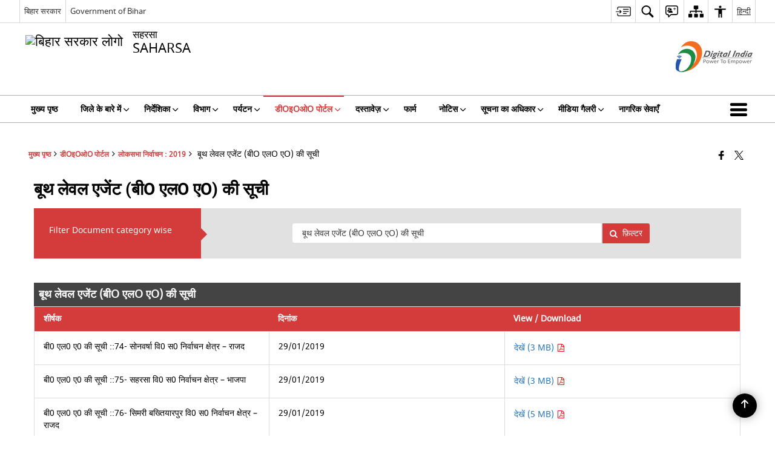

--- FILE ---
content_type: text/html; charset=UTF-8
request_url: https://saharsa.nic.in/hi/document-category/%E0%A4%AC%E0%A5%82%E0%A4%A5-%E0%A4%B2%E0%A5%87%E0%A4%B5%E0%A4%B2-%E0%A4%8F%E0%A4%9C%E0%A5%87%E0%A4%82%E0%A4%9F-%E0%A4%95%E0%A5%80-%E0%A4%B8%E0%A5%82%E0%A4%9A%E0%A5%80/
body_size: 29918
content:
<!DOCTYPE html>
<html lang="hi-IN">

<head>
    <meta charset="UTF-8" />
    <meta http-equiv="X-UA-Compatible" content="IE=edge">
    <meta name="viewport" content="width=device-width, initial-scale=1">
    <title>
        बूथ लेवल एजेंट (बीO एलO एO) की सूची |  सहरसा जिला  | India    </title>

        <link rel="profile" href="http://gmpg.org/xfn/11" />
    
        <meta name='robots' content='max-image-preview:large' />
<link rel="alternate" href="https://saharsa.nic.in/document-category/bla/" hreflang="en" />
<link rel="alternate" href="https://saharsa.nic.in/hi/document-category/%e0%a4%ac%e0%a5%82%e0%a4%a5-%e0%a4%b2%e0%a5%87%e0%a4%b5%e0%a4%b2-%e0%a4%8f%e0%a4%9c%e0%a5%87%e0%a4%82%e0%a4%9f-%e0%a4%95%e0%a5%80-%e0%a4%b8%e0%a5%82%e0%a4%9a%e0%a5%80/" hreflang="hi" />
<meta name="keywords" content="बूथ लेवल एजेंट की सूची, Document category, बूथ, लेवल, एजेंट, की, सूची, Document, Category" />
<link rel="alternate" type="application/rss+xml" title="सहरसा जिला &raquo; बूथ लेवल एजेंट (बीO एलO एO) की सूची Document Category फीड" href="https://saharsa.nic.in/hi/document-category/%e0%a4%ac%e0%a5%82%e0%a4%a5-%e0%a4%b2%e0%a5%87%e0%a4%b5%e0%a4%b2-%e0%a4%8f%e0%a4%9c%e0%a5%87%e0%a4%82%e0%a4%9f-%e0%a4%95%e0%a5%80-%e0%a4%b8%e0%a5%82%e0%a4%9a%e0%a5%80/feed/" />
<style id='wp-img-auto-sizes-contain-inline-css'>
img:is([sizes=auto i],[sizes^="auto," i]){contain-intrinsic-size:3000px 1500px}
/*# sourceURL=wp-img-auto-sizes-contain-inline-css */
</style>
<style id='wp-emoji-styles-inline-css'>

	img.wp-smiley, img.emoji {
		display: inline !important;
		border: none !important;
		box-shadow: none !important;
		height: 1em !important;
		width: 1em !important;
		margin: 0 0.07em !important;
		vertical-align: -0.1em !important;
		background: none !important;
		padding: 0 !important;
	}
/*# sourceURL=wp-emoji-styles-inline-css */
</style>
<style id='wp-block-library-inline-css'>
:root{--wp-block-synced-color:#7a00df;--wp-block-synced-color--rgb:122,0,223;--wp-bound-block-color:var(--wp-block-synced-color);--wp-editor-canvas-background:#ddd;--wp-admin-theme-color:#007cba;--wp-admin-theme-color--rgb:0,124,186;--wp-admin-theme-color-darker-10:#006ba1;--wp-admin-theme-color-darker-10--rgb:0,107,160.5;--wp-admin-theme-color-darker-20:#005a87;--wp-admin-theme-color-darker-20--rgb:0,90,135;--wp-admin-border-width-focus:2px}@media (min-resolution:192dpi){:root{--wp-admin-border-width-focus:1.5px}}.wp-element-button{cursor:pointer}:root .has-very-light-gray-background-color{background-color:#eee}:root .has-very-dark-gray-background-color{background-color:#313131}:root .has-very-light-gray-color{color:#eee}:root .has-very-dark-gray-color{color:#313131}:root .has-vivid-green-cyan-to-vivid-cyan-blue-gradient-background{background:linear-gradient(135deg,#00d084,#0693e3)}:root .has-purple-crush-gradient-background{background:linear-gradient(135deg,#34e2e4,#4721fb 50%,#ab1dfe)}:root .has-hazy-dawn-gradient-background{background:linear-gradient(135deg,#faaca8,#dad0ec)}:root .has-subdued-olive-gradient-background{background:linear-gradient(135deg,#fafae1,#67a671)}:root .has-atomic-cream-gradient-background{background:linear-gradient(135deg,#fdd79a,#004a59)}:root .has-nightshade-gradient-background{background:linear-gradient(135deg,#330968,#31cdcf)}:root .has-midnight-gradient-background{background:linear-gradient(135deg,#020381,#2874fc)}:root{--wp--preset--font-size--normal:16px;--wp--preset--font-size--huge:42px}.has-regular-font-size{font-size:1em}.has-larger-font-size{font-size:2.625em}.has-normal-font-size{font-size:var(--wp--preset--font-size--normal)}.has-huge-font-size{font-size:var(--wp--preset--font-size--huge)}.has-text-align-center{text-align:center}.has-text-align-left{text-align:left}.has-text-align-right{text-align:right}.has-fit-text{white-space:nowrap!important}#end-resizable-editor-section{display:none}.aligncenter{clear:both}.items-justified-left{justify-content:flex-start}.items-justified-center{justify-content:center}.items-justified-right{justify-content:flex-end}.items-justified-space-between{justify-content:space-between}.screen-reader-text{border:0;clip-path:inset(50%);height:1px;margin:-1px;overflow:hidden;padding:0;position:absolute;width:1px;word-wrap:normal!important}.screen-reader-text:focus{background-color:#ddd;clip-path:none;color:#444;display:block;font-size:1em;height:auto;left:5px;line-height:normal;padding:15px 23px 14px;text-decoration:none;top:5px;width:auto;z-index:100000}html :where(.has-border-color){border-style:solid}html :where([style*=border-top-color]){border-top-style:solid}html :where([style*=border-right-color]){border-right-style:solid}html :where([style*=border-bottom-color]){border-bottom-style:solid}html :where([style*=border-left-color]){border-left-style:solid}html :where([style*=border-width]){border-style:solid}html :where([style*=border-top-width]){border-top-style:solid}html :where([style*=border-right-width]){border-right-style:solid}html :where([style*=border-bottom-width]){border-bottom-style:solid}html :where([style*=border-left-width]){border-left-style:solid}html :where(img[class*=wp-image-]){height:auto;max-width:100%}:where(figure){margin:0 0 1em}html :where(.is-position-sticky){--wp-admin--admin-bar--position-offset:var(--wp-admin--admin-bar--height,0px)}@media screen and (max-width:600px){html :where(.is-position-sticky){--wp-admin--admin-bar--position-offset:0px}}

/*# sourceURL=wp-block-library-inline-css */
</style><style id='global-styles-inline-css'>
:root{--wp--preset--aspect-ratio--square: 1;--wp--preset--aspect-ratio--4-3: 4/3;--wp--preset--aspect-ratio--3-4: 3/4;--wp--preset--aspect-ratio--3-2: 3/2;--wp--preset--aspect-ratio--2-3: 2/3;--wp--preset--aspect-ratio--16-9: 16/9;--wp--preset--aspect-ratio--9-16: 9/16;--wp--preset--color--black: #000000;--wp--preset--color--cyan-bluish-gray: #abb8c3;--wp--preset--color--white: #ffffff;--wp--preset--color--pale-pink: #f78da7;--wp--preset--color--vivid-red: #cf2e2e;--wp--preset--color--luminous-vivid-orange: #ff6900;--wp--preset--color--luminous-vivid-amber: #fcb900;--wp--preset--color--light-green-cyan: #7bdcb5;--wp--preset--color--vivid-green-cyan: #00d084;--wp--preset--color--pale-cyan-blue: #8ed1fc;--wp--preset--color--vivid-cyan-blue: #0693e3;--wp--preset--color--vivid-purple: #9b51e0;--wp--preset--gradient--vivid-cyan-blue-to-vivid-purple: linear-gradient(135deg,rgb(6,147,227) 0%,rgb(155,81,224) 100%);--wp--preset--gradient--light-green-cyan-to-vivid-green-cyan: linear-gradient(135deg,rgb(122,220,180) 0%,rgb(0,208,130) 100%);--wp--preset--gradient--luminous-vivid-amber-to-luminous-vivid-orange: linear-gradient(135deg,rgb(252,185,0) 0%,rgb(255,105,0) 100%);--wp--preset--gradient--luminous-vivid-orange-to-vivid-red: linear-gradient(135deg,rgb(255,105,0) 0%,rgb(207,46,46) 100%);--wp--preset--gradient--very-light-gray-to-cyan-bluish-gray: linear-gradient(135deg,rgb(238,238,238) 0%,rgb(169,184,195) 100%);--wp--preset--gradient--cool-to-warm-spectrum: linear-gradient(135deg,rgb(74,234,220) 0%,rgb(151,120,209) 20%,rgb(207,42,186) 40%,rgb(238,44,130) 60%,rgb(251,105,98) 80%,rgb(254,248,76) 100%);--wp--preset--gradient--blush-light-purple: linear-gradient(135deg,rgb(255,206,236) 0%,rgb(152,150,240) 100%);--wp--preset--gradient--blush-bordeaux: linear-gradient(135deg,rgb(254,205,165) 0%,rgb(254,45,45) 50%,rgb(107,0,62) 100%);--wp--preset--gradient--luminous-dusk: linear-gradient(135deg,rgb(255,203,112) 0%,rgb(199,81,192) 50%,rgb(65,88,208) 100%);--wp--preset--gradient--pale-ocean: linear-gradient(135deg,rgb(255,245,203) 0%,rgb(182,227,212) 50%,rgb(51,167,181) 100%);--wp--preset--gradient--electric-grass: linear-gradient(135deg,rgb(202,248,128) 0%,rgb(113,206,126) 100%);--wp--preset--gradient--midnight: linear-gradient(135deg,rgb(2,3,129) 0%,rgb(40,116,252) 100%);--wp--preset--font-size--small: 13px;--wp--preset--font-size--medium: 20px;--wp--preset--font-size--large: 36px;--wp--preset--font-size--x-large: 42px;--wp--preset--spacing--20: 0.44rem;--wp--preset--spacing--30: 0.67rem;--wp--preset--spacing--40: 1rem;--wp--preset--spacing--50: 1.5rem;--wp--preset--spacing--60: 2.25rem;--wp--preset--spacing--70: 3.38rem;--wp--preset--spacing--80: 5.06rem;--wp--preset--shadow--natural: 6px 6px 9px rgba(0, 0, 0, 0.2);--wp--preset--shadow--deep: 12px 12px 50px rgba(0, 0, 0, 0.4);--wp--preset--shadow--sharp: 6px 6px 0px rgba(0, 0, 0, 0.2);--wp--preset--shadow--outlined: 6px 6px 0px -3px rgb(255, 255, 255), 6px 6px rgb(0, 0, 0);--wp--preset--shadow--crisp: 6px 6px 0px rgb(0, 0, 0);}:where(.is-layout-flex){gap: 0.5em;}:where(.is-layout-grid){gap: 0.5em;}body .is-layout-flex{display: flex;}.is-layout-flex{flex-wrap: wrap;align-items: center;}.is-layout-flex > :is(*, div){margin: 0;}body .is-layout-grid{display: grid;}.is-layout-grid > :is(*, div){margin: 0;}:where(.wp-block-columns.is-layout-flex){gap: 2em;}:where(.wp-block-columns.is-layout-grid){gap: 2em;}:where(.wp-block-post-template.is-layout-flex){gap: 1.25em;}:where(.wp-block-post-template.is-layout-grid){gap: 1.25em;}.has-black-color{color: var(--wp--preset--color--black) !important;}.has-cyan-bluish-gray-color{color: var(--wp--preset--color--cyan-bluish-gray) !important;}.has-white-color{color: var(--wp--preset--color--white) !important;}.has-pale-pink-color{color: var(--wp--preset--color--pale-pink) !important;}.has-vivid-red-color{color: var(--wp--preset--color--vivid-red) !important;}.has-luminous-vivid-orange-color{color: var(--wp--preset--color--luminous-vivid-orange) !important;}.has-luminous-vivid-amber-color{color: var(--wp--preset--color--luminous-vivid-amber) !important;}.has-light-green-cyan-color{color: var(--wp--preset--color--light-green-cyan) !important;}.has-vivid-green-cyan-color{color: var(--wp--preset--color--vivid-green-cyan) !important;}.has-pale-cyan-blue-color{color: var(--wp--preset--color--pale-cyan-blue) !important;}.has-vivid-cyan-blue-color{color: var(--wp--preset--color--vivid-cyan-blue) !important;}.has-vivid-purple-color{color: var(--wp--preset--color--vivid-purple) !important;}.has-black-background-color{background-color: var(--wp--preset--color--black) !important;}.has-cyan-bluish-gray-background-color{background-color: var(--wp--preset--color--cyan-bluish-gray) !important;}.has-white-background-color{background-color: var(--wp--preset--color--white) !important;}.has-pale-pink-background-color{background-color: var(--wp--preset--color--pale-pink) !important;}.has-vivid-red-background-color{background-color: var(--wp--preset--color--vivid-red) !important;}.has-luminous-vivid-orange-background-color{background-color: var(--wp--preset--color--luminous-vivid-orange) !important;}.has-luminous-vivid-amber-background-color{background-color: var(--wp--preset--color--luminous-vivid-amber) !important;}.has-light-green-cyan-background-color{background-color: var(--wp--preset--color--light-green-cyan) !important;}.has-vivid-green-cyan-background-color{background-color: var(--wp--preset--color--vivid-green-cyan) !important;}.has-pale-cyan-blue-background-color{background-color: var(--wp--preset--color--pale-cyan-blue) !important;}.has-vivid-cyan-blue-background-color{background-color: var(--wp--preset--color--vivid-cyan-blue) !important;}.has-vivid-purple-background-color{background-color: var(--wp--preset--color--vivid-purple) !important;}.has-black-border-color{border-color: var(--wp--preset--color--black) !important;}.has-cyan-bluish-gray-border-color{border-color: var(--wp--preset--color--cyan-bluish-gray) !important;}.has-white-border-color{border-color: var(--wp--preset--color--white) !important;}.has-pale-pink-border-color{border-color: var(--wp--preset--color--pale-pink) !important;}.has-vivid-red-border-color{border-color: var(--wp--preset--color--vivid-red) !important;}.has-luminous-vivid-orange-border-color{border-color: var(--wp--preset--color--luminous-vivid-orange) !important;}.has-luminous-vivid-amber-border-color{border-color: var(--wp--preset--color--luminous-vivid-amber) !important;}.has-light-green-cyan-border-color{border-color: var(--wp--preset--color--light-green-cyan) !important;}.has-vivid-green-cyan-border-color{border-color: var(--wp--preset--color--vivid-green-cyan) !important;}.has-pale-cyan-blue-border-color{border-color: var(--wp--preset--color--pale-cyan-blue) !important;}.has-vivid-cyan-blue-border-color{border-color: var(--wp--preset--color--vivid-cyan-blue) !important;}.has-vivid-purple-border-color{border-color: var(--wp--preset--color--vivid-purple) !important;}.has-vivid-cyan-blue-to-vivid-purple-gradient-background{background: var(--wp--preset--gradient--vivid-cyan-blue-to-vivid-purple) !important;}.has-light-green-cyan-to-vivid-green-cyan-gradient-background{background: var(--wp--preset--gradient--light-green-cyan-to-vivid-green-cyan) !important;}.has-luminous-vivid-amber-to-luminous-vivid-orange-gradient-background{background: var(--wp--preset--gradient--luminous-vivid-amber-to-luminous-vivid-orange) !important;}.has-luminous-vivid-orange-to-vivid-red-gradient-background{background: var(--wp--preset--gradient--luminous-vivid-orange-to-vivid-red) !important;}.has-very-light-gray-to-cyan-bluish-gray-gradient-background{background: var(--wp--preset--gradient--very-light-gray-to-cyan-bluish-gray) !important;}.has-cool-to-warm-spectrum-gradient-background{background: var(--wp--preset--gradient--cool-to-warm-spectrum) !important;}.has-blush-light-purple-gradient-background{background: var(--wp--preset--gradient--blush-light-purple) !important;}.has-blush-bordeaux-gradient-background{background: var(--wp--preset--gradient--blush-bordeaux) !important;}.has-luminous-dusk-gradient-background{background: var(--wp--preset--gradient--luminous-dusk) !important;}.has-pale-ocean-gradient-background{background: var(--wp--preset--gradient--pale-ocean) !important;}.has-electric-grass-gradient-background{background: var(--wp--preset--gradient--electric-grass) !important;}.has-midnight-gradient-background{background: var(--wp--preset--gradient--midnight) !important;}.has-small-font-size{font-size: var(--wp--preset--font-size--small) !important;}.has-medium-font-size{font-size: var(--wp--preset--font-size--medium) !important;}.has-large-font-size{font-size: var(--wp--preset--font-size--large) !important;}.has-x-large-font-size{font-size: var(--wp--preset--font-size--x-large) !important;}
/*# sourceURL=global-styles-inline-css */
</style>

<style id='classic-theme-styles-inline-css'>
/*! This file is auto-generated */
.wp-block-button__link{color:#fff;background-color:#32373c;border-radius:9999px;box-shadow:none;text-decoration:none;padding:calc(.667em + 2px) calc(1.333em + 2px);font-size:1.125em}.wp-block-file__button{background:#32373c;color:#fff;text-decoration:none}
/*# sourceURL=/wp-includes/css/classic-themes.min.css */
</style>
<link rel='stylesheet' id='parichay-login-css-css' href='https://saharsa.nic.in/wp-content/mu-plugins/parichay-sso//css/login.css' media='all' />
<link rel='stylesheet' id='base-css-css' href='https://saharsa.nic.in/wp-content/themes/district-theme-5/css/base.css' media='all' />
<link rel='stylesheet' id='extra-feature-css-css' href='https://saharsa.nic.in/wp-content/plugins/common_utility/css/extra.features.css' media='all' />
<link rel='stylesheet' id='contact-form-7-css' href='https://saharsa.nic.in/wp-content/plugins/contact-form-7/includes/css/styles.css' media='all' />
<link rel='stylesheet' id='sliderhelper-css-css' href='https://saharsa.nic.in/wp-content/themes/district-theme-5/css/sliderhelper.css' media='all' />
<link rel='stylesheet' id='font-awesome-css' href='https://saharsa.nic.in/wp-content/plugins/awaas-accessibility/css/font-awesome.css' media='all' />
<link rel='stylesheet' id='extra_css-css' href='https://saharsa.nic.in/wp-content/plugins/awaas-accessibility/css/extra.css' media='screen' />
<script src="https://saharsa.nic.in/wp-content/themes/district-theme-5/js/jquery.min.js" id="jquery-core-js"></script>
<script src="https://saharsa.nic.in/wp-content/themes/district-theme-5/js/jquery-migrate.min.js" id="jquery-migrate-js"></script>
<script src="https://saharsa.nic.in/wp-content/themes/district-theme-5/js/core.min.js" id="jquery-ui-core-js"></script>
<script src="https://saharsa.nic.in/wp-content/plugins/awaas-accessibility/js/external.js" id="external-link-js"></script>
<script id="s3waas-accessibility-js-extra">
var S3WaaSAccessibilityParams = {"blogInfoName":"\u0938\u0939\u0930\u0938\u093e \u091c\u093f\u0932\u093e","defaultLinkAriaLabel":"\u092c\u093e\u0939\u0930\u0940 \u0938\u093e\u0907\u091f \u091c\u094b \u090f\u0915 \u0928\u0908 \u0935\u093f\u0902\u0921\u094b \u092e\u0947\u0902 \u0916\u0941\u0932\u0924\u0940 \u0939\u0948","defaultLinkTitle":"\u092c\u093e\u0939\u0930\u0940 \u0938\u093e\u0907\u091f \u091c\u094b \u090f\u0915 \u0928\u0908 \u0935\u093f\u0902\u0921\u094b \u092e\u0947\u0902 \u0916\u0941\u0932\u0924\u0940 \u0939\u0948","flexNavPrevTitle":"\u092a\u093f\u091b\u0932\u093e","flexNavPlayPauseTitle":"Play/Pause","flexNavNextTitle":"\u0905\u0917\u0932\u093e","ariaLabelDownload":"\u0921\u093e\u0909\u0928\u0932\u094b\u0921","excludeExternalLinks":"","nameIsRequired":"Name is a required field","nameInvalidError":"The Name entered is invalid. Only alphabets and space are supported.","emailRequired":"Email is a required field","emailInvalidError":"Please enter a valid email address in the format name@example.com","subjectRequired":"Subject is a required field","messageRequired":"Message is a required field","captchaRequired":"Captcha is a required field"};
//# sourceURL=s3waas-accessibility-js-extra
</script>
<script src="https://saharsa.nic.in/wp-content/plugins/awaas-accessibility/js/accessibility.js" id="s3waas-accessibility-js"></script>
<style>
#map_canvas {
    width: 100%;
    height: 500px;
    border: 2px solid #3872ac;
    position: relative;
}

.markerLoader {
    width: 100px;
    position: absolute;
    top: 50%;
    left: 50%;
    margin-left: -50px;
    margin-top: -50px;
}

.markerLoader img {
    width: 100%;
}

.googleMarkerOptions {
    width: 500px;
    float: right;
    margin-bottom: 15px;
}

.googleMarkerOptions>form {
    display: flex;
    align-items: center;
}

.googleMarkerOptions select {
    height: auto;
    padding: 6px 10px;
    margin: 0 5px;
    border-radius: 4px;
}

.googleMarkerOptions select.radius {
    width: auto;
}

.googleMarkerOptions #utility_type {
    width: 100%;
    margin-left: 0;
}

.googleMarkerOptions>form .btn {
    border-radius: 4px;
    margin-right: 0;
}

.googleMarkerOptions>form .btn:focus {
    outline: none;
}

.googleMarkerOptions>form .nearby-img {
    width: 40px;
    margin-right: 10px;
}

.googleMapMarker {
    display: inline-block;
    width: 100%;
}

body.contrast .googleMapMarkerInfoHOlder {
    background: #000;
    padding: 8px 14px 54px;
}

.googleMapMarkerLocationList {
    margin-top: 25px;
}

.googleMapMarkerLocationList ul {
    display: grid;
    grid-template-columns: repeat(4, 1fr);
    grid-gap: 20px;
    padding: 0;
    word-break: break-word;
}

.googleMapMarkerLocationList li {
    list-style: none;
    padding: 12px;
    box-shadow: 0 0 10px 0 rgba(0, 0, 0, 0.25);
}

/*
                .googleMapMarkerLocationList li:nth-child(7n-2), .googleMapMarkerLocationList li:nth-child(7n-1), .googleMapMarkerLocationList li:nth-child(7n){grid-column: span 4;}
        */
@media screen and (max-width: 1199px) {
    .googleMapMarkerLocationList ul {
        grid-template-columns: repeat(3, 1fr);
    }
}

@media screen and (max-width: 992px) {
    .googleMapMarkerLocationList ul {
        grid-template-columns: repeat(2, 1fr);
    }
}

@media screen and (max-width: 575px) {
    .googleMapMarkerLocationList ul {
        grid-template-columns: repeat(1, 1fr);
    }
}

@media screen and (max-width: 640px) {
    .googleMarkerOptions {
        width: 100%;
    }

    .googleMarkerOptions>form {
        display: block;
        text-align: center;
    }

    .googleMarkerOptions #utility_type {
        width: 100%;
    }

    .googleMarkerOptions>form .nearby-img {
        display: none;
    }

    .googleMarkerOptions select.radius {
        margin: 10px 0;
    }

    .googleMarkerOptions>form .btn {
        font-size: 1.1em;
    }
}
</style>
    <noscript>
        <style>
            #topBar #accessibility ul li .goiSearch, #topBar1 #accessibility ul li .goiSearch{ visibility: visible;}
            #topBar #accessibility ul li .socialIcons ul, #topBar1 #accessibility ul li .socialIcons ul { background: #fff !important;}
            #topBar #accessibility ul li .goiSearch, #topBar1 #accessibility ul li .goiSearch{ right: 0; left: inherit;}
            .nav li a:focus > ul { left: 0; opacity: 0.99;}
            .show-focus-outlines a:focus, .show-focus-outlines button:focus, .show-focus-outlines .carasoleflex-wrap .flexslider .slides > li a:focus, 
            .show-focus-outlines .flexslider .slides>li a:focus
            { outline: 3px solid #d64000 !important;}
            .flexslider .slides>li { display:block;}
            .nav li.active > a, .nav li > a:hover, .nav li > a:focus, .nav ul li a:hover,
            .mva7-thc-activetheme-district-theme-13 .nav li:hover > a, .mva7-thc-activetheme-district-theme-13 .nav li.active > a, .home-13 .nav li:hover > a, .home-13 .nav li.active > a{color:#ffffff;}
            .nav li:hover > a{ border-top:none; color:#ffffff;}
            .nav li.active > a{ border:0;}
            .nav ul{ opacity:1; left:0; position:static !important; width:auto; border:0;}
            .nav li{ position:static !important; display:block; float:none; border:0 !important;}
            .nav li>a { float:none; display:block; background-color:rgba(146,38,4,0.75) !important; color:#ffffff; margin:0; padding:12px 20px !important; border-radius:0; border-bottom:1px solid #ffffff !important; position:static !important; border-top:0; font-size:14px !important;}
            .nav ul.sub-menu li >a{ background-color:rgba(146,38,4,1); font-size:12px !important;}
            ul li .socialIcons{ visibility:visible !important;}
            .mva7-thc-activetheme-district-theme .nav li > a,
            .mva7-thc-activetheme-district-theme .nav li.active > a{ background-color:#9e6b22 !important;}
            .mva7-thc-activetheme-district-theme .nav ul.sub-menu li >a{ background-color:#f3b45b !important;}

            .mva7-thc-activetheme-district-theme-2 .menuWrapper,
            .mva7-thc-activetheme-district-theme-6 .menuWrapper,
            .mva7-thc-activetheme-district-theme-7 .menuWrapper,
            .mva7-thc-activetheme-district-theme-8 .menuWrapper,
            .mva7-thc-activetheme-district-theme-9 .menuWrapper,
            .mva7-thc-activetheme-district-theme-10 .menuWrapper,
            .mva7-thc-activetheme-district-theme-11 .menuWrapper,
            .mva7-thc-activetheme-district-theme-13 .menuWrapper,
            .mva7-thc-activetheme-district-theme-14 .menuWrapper,
            .mva7-thc-activetheme-district-theme-15 .menuWrapper{ background-color:#ffffff;}

            .mva7-thc-activetheme-district-theme-2 .nav li > a,
            .mva7-thc-activetheme-district-theme-2 .nav li.active > a{ background-color:rgba(63,77,184,0.75) !important;}
            .mva7-thc-activetheme-district-theme-2 .nav ul.sub-menu li >a{ background-color:rgba(63,77,184,1) !important;}

            .mva7-thc-activetheme-district-theme-3 .nav li > a,
            .mva7-thc-activetheme-district-theme-3 .nav li.active > a,
            .mva7-thc-activetheme-district-theme-5 .nav li > a,
            .mva7-thc-activetheme-district-theme-5 .nav li.active > a{ background-color:rgba(212,60,60,0.75) !important;}
            .mva7-thc-activetheme-district-theme-3 .nav ul.sub-menu li >a,
            .mva7-thc-activetheme-district-theme-5 .nav ul.sub-menu li >a{ background-color:rgba(212,60,60,1) !important;}

            .mva7-thc-activetheme-district-theme-4 .nav li > a,
            .mva7-thc-activetheme-district-theme-4 .nav li.active > a{ background-color:rgba(184,48,88,0.75) !important;}
            .mva7-thc-activetheme-district-theme-4 .nav ul.sub-menu li >a{ background-color:rgba(184,48,88,1) !important;}

            .mva7-thc-activetheme-district-theme-6 .nav li > a,
            .mva7-thc-activetheme-district-theme-6 .nav li.active > a{ background-color:rgba(16,91,122,0.75) !important;}
            .mva7-thc-activetheme-district-theme-6 .nav ul.sub-menu li >a{ background-color:rgba(16,91,122,1) !important;}

            .mva7-thc-activetheme-district-theme-7 .nav li > a,
            .mva7-thc-activetheme-district-theme-7 .nav li.active > a{ background-color:rgba(2,20,80,0.75) !important;}
            .mva7-thc-activetheme-district-theme-7 .nav ul.sub-menu li >a{ background-color:rgba(2,20,80,1) !important;}

            .mva7-thc-activetheme-district-theme-8 .nav li > a,
            .mva7-thc-activetheme-district-theme-8 .nav li.active > a{ background-color:rgba(0,144,145,0.65) !important;}
            .mva7-thc-activetheme-district-theme-8 .nav ul.sub-menu li >a{ background-color:rgba(0,144,145,1) !important;}

            .mva7-thc-activetheme-district-theme-9 .nav li > a,
            .mva7-thc-activetheme-district-theme-9 .nav li.active > a{ background-color:rgba(60,125,20,0.75) !important;}
            .mva7-thc-activetheme-district-theme-9 .nav ul.sub-menu li >a{ background-color:rgba(60,125,20,1) !important;}

            .mva7-thc-activetheme-district-theme-10 .nav li > a,
            .mva7-thc-activetheme-district-theme-10 .nav li.active > a{ background-color:rgba(233,13,65,0.70) !important;}
            .mva7-thc-activetheme-district-theme-10 .nav ul.sub-menu li >a{ background-color:rgba(233,13,65,1) !important;}

            .mva7-thc-activetheme-district-theme-11 .nav li > a,
            .mva7-thc-activetheme-district-theme-11 .nav li.active > a{ background-color:rgba(104,57,127,0.75) !important;}
            .mva7-thc-activetheme-district-theme-11 .nav ul.sub-menu li >a{ background-color:rgba(104,57,127,1) !important;}

            .mva7-thc-activetheme-district-theme-13 .nav li > a,
            .mva7-thc-activetheme-district-theme-13 .nav li.active > a{ background-color:rgba(0,0,0,0.75) !important;}
            .mva7-thc-activetheme-district-theme-13 .nav ul.sub-menu li >a{ background-color:rgba(0,0,0,1) !important;}

            .mva7-thc-activetheme-district-theme-14 .nav li > a,
            .mva7-thc-activetheme-district-theme-14 .nav li.active > a{ background-color:rgba(0,120,175,0.75) !important;}
            .mva7-thc-activetheme-district-theme-14 .nav ul.sub-menu li >a{ background-color:rgba(0,120,175,1) !important;}

            .mva7-thc-activetheme-district-theme-15 .nav li > a,
            .mva7-thc-activetheme-district-theme-15 .nav li.active > a{ background-color:rgba(150,86,104,0.75) !important;}
            .mva7-thc-activetheme-district-theme-15 .nav ul.sub-menu li >a{ background-color:rgba(150,86,104,1) !important;}y

                                                                                                                                /*for high contrast css*/
                                                                                                                            .contrast #topBar #accessibility ul li .socialIcons ul, .contrast #topBar1 #accessibility ul li .socialIcons ul,
                                                                                                                            .contrast .nav li>a, .contrast .nav ul.sub-menu li >a,
                                                                                                                            .contrast.mva7-thc-activetheme-district-theme .nav li.active > a,
                                                                                                                            .contrast.mva7-thc-activetheme-district-theme .nav ul.sub-menu li >a,
                                                                                                                            .contrast.mva7-thc-activetheme-district-theme-2 .menuWrapper,
                                                                                                                            .contrast.mva7-thc-activetheme-district-theme-6 .menuWrapper,
                                                                                                                            .contrast.mva7-thc-activetheme-district-theme-7 .menuWrapper,
                                                                                                                            .contrast.mva7-thc-activetheme-district-theme-8 .menuWrapper,
                                                                                                                            .contrast.mva7-thc-activetheme-district-theme-9 .menuWrapper,
                                                                                                                            .contrast.mva7-thc-activetheme-district-theme-10 .menuWrapper,
                                                                                                                            .contrast.mva7-thc-activetheme-district-theme-11 .menuWrapper,
                                                                                                                            .contrast.mva7-thc-activetheme-district-theme-13 .menuWrapper,
                                                                                                                            .contrast.mva7-thc-activetheme-district-theme-14 .menuWrapper,
                                                                                                                            .contrast.mva7-thc-activetheme-district-theme-15 .menuWrapper,
                                                                                                                            .contrast.mva7-thc-activetheme-district-theme-2 .nav li > a,
                                                                                                                            .contrast.mva7-thc-activetheme-district-theme-2 .nav li.active > a,
                                                                                                                            .contrast.mva7-thc-activetheme-district-theme-2 .nav ul.sub-menu li >a,
                                                                                                                            .contrast.mva7-thc-activetheme-district-theme-3 .nav li > a,
                                                                                                                            .contrast.mva7-thc-activetheme-district-theme-3 .nav li.active > a,
                                                                                                                            .contrast.mva7-thc-activetheme-district-theme-5 .nav li > a,
                                                                                                                            .contrast.mva7-thc-activetheme-district-theme-5 .nav li.active > a,
                                                                                                                            .contrast.mva7-thc-activetheme-district-theme-3 .nav ul.sub-menu li >a,
                                                                                                                            .contrast.mva7-thc-activetheme-district-theme-5 .nav ul.sub-menu li >a,
                                                                                                                            .contrast.mva7-thc-activetheme-district-theme-4 .nav li > a,
                                                                                                                            .contrast.mva7-thc-activetheme-district-theme-4 .nav li.active > a,
                                                                                                                            .contrast.mva7-thc-activetheme-district-theme-4 .nav ul.sub-menu li >a,
                                                                                                                            .contrast.mva7-thc-activetheme-district-theme-6 .nav li > a,
                                                                                                                            .contrast.mva7-thc-activetheme-district-theme-6 .nav li.active > a,
                                                                                                                            .contrast.mva7-thc-activetheme-district-theme-6 .nav ul.sub-menu li >a,
                                                                                                                            .contrast.mva7-thc-activetheme-district-theme-7 .nav li > a,
                                                                                                                            .contrast.mva7-thc-activetheme-district-theme-7 .nav li.active > a,
                                                                                                                            .contrast.mva7-thc-activetheme-district-theme-7 .nav ul.sub-menu li >a,
                                                                                                                            .contrast.mva7-thc-activetheme-district-theme-8 .nav li > a,
                                                                                                                            .contrast.mva7-thc-activetheme-district-theme-8 .nav li.active > a,
                                                                                                                            .contrast.mva7-thc-activetheme-district-theme-8 .nav ul.sub-menu li >a,
                                                                                                                            .contrast.mva7-thc-activetheme-district-theme-9 .nav li > a,
                                                                                                                            .contrast.mva7-thc-activetheme-district-theme-9 .nav li.active > a,
                                                                                                                            .contrast.mva7-thc-activetheme-district-theme-9 .nav ul.sub-menu li >a,
                                                                                                                            .contrast.mva7-thc-activetheme-district-theme-10 .nav li > a,
                                                                                                                            .contrast.mva7-thc-activetheme-district-theme-10 .nav li.active > a,
                                                                                                                            .contrast.mva7-thc-activetheme-district-theme-10 .nav ul.sub-menu li >a,
                                                                                                                            .contrast.mva7-thc-activetheme-district-theme-11 .nav li > a,
                                                                                                                            .contrast.mva7-thc-activetheme-district-theme-11 .nav li.active > a,
                                                                                                                            .contrast.mva7-thc-activetheme-district-theme-11 .nav ul.sub-menu li >a,
                                                                                                                            .contrast.mva7-thc-activetheme-district-theme-13 .nav li > a,
                                                                                                                            .contrast.mva7-thc-activetheme-district-theme-13 .nav li.active > a,
                                                                                                                            .contrast.mva7-thc-activetheme-district-theme-13 .nav ul.sub-menu li >a,
                                                                                                                            .contrast.mva7-thc-activetheme-district-theme-14 .nav li > a,
                                                                                                                            .contrast.mva7-thc-activetheme-district-theme-14 .nav li.active > a,
                                                                                                                            .contrast.mva7-thc-activetheme-district-theme-14 .nav ul.sub-menu li >a,
                                                                                                                            .contrast.mva7-thc-activetheme-district-theme-15 .nav li > a,
                                                                                                                            .contrast.mva7-thc-activetheme-district-theme-15 .nav li.active > a,
                                                                                                                            .contrast.mva7-thc-activetheme-district-theme-15 .nav ul.sub-menu li >a,
                                                                                                                            body.contrast
                                                                                                                            { background-color:#000 !important;}
            .contrast a, .contrast .socialIcons.select-lang a{ color:#ffff00 !important;}
            body.contrast, .contrast p, .contrast div, .contrast table{ color: #fff !important}
        </style>
    </noscript>
    <meta name="generator" content="Powered by WPBakery Page Builder - drag and drop page builder for WordPress."/>
<noscript><style> .wpb_animate_when_almost_visible { opacity: 1; }</style></noscript>    <!-- HTML5 shim and Respond.js for IE8 support of HTML5 elements and media queries -->
    <!-- WARNING: Respond.js doesn't work if you view the page via file:// -->
    <!--[if lt IE 9]>
      <script src="https://saharsa.nic.in/wp-content/themes/district-theme-5/js/html5shiv.min.js"></script>
      <script src="https://saharsa.nic.in/wp-content/themes/district-theme-5/js/respond.min.js"></script>
    <![endif]-->
    <script>
    var ajaxurl = "https://saharsa.nic.in/wp-admin/admin-ajax.php";
    </script>
</head>

<body class="archive tax-document-category term-1387 wp-theme-district-theme-5 mva7-thc-activetheme-district-theme-5 lang-hi wpb-js-composer js-comp-ver-6.13.0 vc_responsive">
        <!--<header id="mainHeader">-->
    <header>
        <section id="topBar" class="wrapper make-accessible-header">
            <div class="container">
                <div id="accessibility">
                    <div class="push-right ">
                        <nav id="accessibility-menu" aria-label="Primary" >
                            <ul id="accessibilityMenu" class="clearfix" aria-label="Topbar menu" >
                                <li><a href="#SkipContent" class="skip-to-content"
                                        title="मुख्य पृष्ठ पर जाएं">
                                        <svg width="32" height="24" viewBox="0 0 40 27" fill="#000"
                                            xmlns="http://www.w3.org/2000/svg">
                                            <path
                                                d="M35.7451 0.628906C35.9372 0.628906 36.1614 0.628619 36.3535 0.661133C36.6739 0.693692 36.9949 0.75941 37.2832 0.889648C37.9558 1.15014 38.5006 1.57357 38.917 2.12695C39.2052 2.48504 39.4295 2.90824 39.5576 3.39648C39.6216 3.62421 39.6857 3.81945 39.7178 4.01465V22.7041C39.6537 22.8994 39.6216 23.0948 39.5576 23.29C39.4295 23.7459 39.2053 24.2024 38.917 24.5605C38.5006 25.1139 37.9238 25.5374 37.2832 25.7979C36.9949 25.8955 36.6739 25.9928 36.3535 26.0254C36.1614 26.0579 35.9373 26.0576 35.7451 26.0576H7.80762C5.50113 26.0574 3.83496 24.3646 3.83496 22.0205V19.1875C3.83508 18.6341 4.12402 18.2113 4.60449 18.0811C5.30927 17.8858 5.91797 18.4068 5.91797 19.2207V22.0205C5.91797 23.1925 6.62249 23.9412 7.80762 23.9414H35.6807C36.5135 23.9414 37.155 23.5186 37.4434 22.835C37.5074 22.6071 37.5712 22.3463 37.5713 22.0859V4.60156C37.5713 4.30867 37.5394 4.08034 37.4434 3.85254C37.1871 3.16879 36.5457 2.74512 35.6807 2.74512H7.80762C6.6546 2.7453 5.91808 3.46163 5.91797 4.66602V7.4668C5.91777 8.28044 5.30908 8.80153 4.60449 8.60645C4.12394 8.47621 3.83498 8.05251 3.83496 7.49902V4.66602C3.83509 2.32202 5.50122 0.629121 7.80762 0.628906H35.7451ZM27.6074 17.8203C28.2801 17.8203 28.7606 18.276 28.7607 18.8945C28.7607 19.5457 28.3122 19.9697 27.6074 19.9697H20.0781C19.5338 19.9695 19.0857 19.546 19.0215 19.0254C18.9894 18.4719 19.3419 17.9828 19.8545 17.8525C19.9506 17.8201 20.0788 17.8203 20.1748 17.8203H27.6074ZM10.6592 9.32227C10.7233 9.32227 10.7877 9.35449 10.8838 9.35449C11.108 9.38706 11.2684 9.51727 11.3965 9.64746C11.5246 9.7777 11.6843 9.90882 11.8125 10.0391C11.8766 10.1367 11.9733 10.2344 12.0693 10.332C12.1652 10.4294 12.2293 10.4944 12.3252 10.5918C12.5815 10.8523 12.8064 11.081 13.0947 11.374L13.1582 11.4385C13.4786 11.7315 13.7675 12.0576 14.0879 12.3506C14.1518 12.4156 14.2154 12.4809 14.2793 12.5459C14.3434 12.6436 14.44 12.709 14.5361 12.8066C14.7282 13.0018 14.9202 13.1971 15.1123 13.4248C15.1764 13.5225 15.1769 13.6204 15.209 13.6855V13.75C15.209 13.7825 15.2412 13.7829 15.2412 13.8154V14.0107C15.2114 14.0107 15.2091 14.039 15.209 14.043C15.1769 14.2383 15.0803 14.4342 14.9521 14.5645C14.6639 14.8574 14.4074 15.1182 14.1191 15.4111L13.5752 15.9648C13.2869 16.2579 12.9983 16.5507 12.71 16.8438C12.5498 17.0065 12.3896 17.1693 12.2295 17.332C11.9732 17.5925 11.7163 17.8528 11.46 18.1133L11.4287 18.1455C11.3006 18.2757 11.1717 18.4066 10.9795 18.4717H10.9482C10.9481 18.5022 10.9193 18.5038 10.916 18.5039L10.8838 18.5371H10.499V18.5039C10.4673 18.5038 10.4671 18.4719 10.4355 18.4717C10.4039 18.4396 10.3719 18.4385 10.3711 18.4385C10.1149 18.3733 9.98673 18.1784 9.89062 18.0156C9.76253 17.7553 9.73045 17.495 9.8584 17.2021C9.89044 17.0719 9.98671 16.9733 10.0508 16.9082L10.083 16.876C10.147 16.8109 10.2114 16.7457 10.2754 16.6807C10.3072 16.6484 10.3069 16.6477 10.3389 16.6152C10.4349 16.5176 10.5309 16.4199 10.627 16.3223L10.6592 16.29C10.6911 16.2576 10.7549 16.1929 10.7871 16.1602L11.2363 15.7041C11.2683 15.6716 11.3001 15.6389 11.332 15.6064C11.3961 15.5414 11.4604 15.4762 11.5244 15.4111C11.5565 15.3786 11.6203 15.3128 11.6523 15.2803C11.6843 15.2478 11.7482 15.183 11.7803 15.1504C11.8443 15.0853 11.9086 15.0201 11.9727 14.9551C12.0047 14.9225 12.0373 14.89 12.0693 14.8574H0.887695C0.727657 14.8574 0.567768 14.8573 0.47168 14.7598C0.279453 14.597 0.118763 14.434 0.0546875 14.2061C-0.0733002 13.8481 0.0227193 13.4899 0.342773 13.2295C0.502962 13.0667 0.695846 13.002 0.952148 13.002H12.0693C12.0373 12.9694 11.9735 12.9037 11.9414 12.8711C11.8774 12.806 11.7809 12.7087 11.7168 12.6436C11.6207 12.5459 11.5561 12.4805 11.46 12.3828C11.364 12.2853 11.3001 12.2197 11.2041 12.1221C11.1081 12.057 11.0442 11.992 10.9482 11.8945C10.8842 11.8294 10.8512 11.7966 10.7871 11.7314C10.755 11.6988 10.6911 11.634 10.6592 11.6016C10.4029 11.3411 10.243 11.1452 10.0508 10.9824C9.79471 10.7221 9.69856 10.4621 9.73047 10.1367C9.76251 9.87624 9.89078 9.68038 10.083 9.51758C10.2431 9.38749 10.4351 9.32231 10.6592 9.32227ZM33.2783 12.1875C34.0471 12.1876 34.5272 12.8062 34.335 13.5225C34.2068 13.9457 33.9184 14.2064 33.502 14.2715C33.3739 14.3039 33.2139 14.3037 33.0859 14.3037H20.335C20.2068 14.3037 20.0783 14.304 19.9502 14.2715C19.3736 14.1738 18.9896 13.7175 19.0537 13.1641C19.0859 12.6108 19.5017 12.1877 20.0781 12.1875H33.2783ZM33.2783 6.52246C34.0471 6.5226 34.5272 7.14119 34.335 7.85742C34.2068 8.28048 33.9183 8.54135 33.502 8.60645C33.3739 8.63888 33.2139 8.63867 33.0859 8.63867H20.335C20.2068 8.63867 20.0783 8.639 19.9502 8.60645C19.3736 8.50873 18.9896 8.01995 19.0537 7.49902C19.0857 6.94564 19.5016 6.52265 20.0781 6.52246H33.2783Z">
                                            </path>
                                        </svg>
                                        <!-- <strong
                                        class="responsive-hide">
                                        <svg width="32" height="24" viewBox="0 0 40 27" fill="#000"
                                            xmlns="http://www.w3.org/2000/svg">
                                            <path
                                                d="M35.7451 0.628906C35.9372 0.628906 36.1614 0.628619 36.3535 0.661133C36.6739 0.693692 36.9949 0.75941 37.2832 0.889648C37.9558 1.15014 38.5006 1.57357 38.917 2.12695C39.2052 2.48504 39.4295 2.90824 39.5576 3.39648C39.6216 3.62421 39.6857 3.81945 39.7178 4.01465V22.7041C39.6537 22.8994 39.6216 23.0948 39.5576 23.29C39.4295 23.7459 39.2053 24.2024 38.917 24.5605C38.5006 25.1139 37.9238 25.5374 37.2832 25.7979C36.9949 25.8955 36.6739 25.9928 36.3535 26.0254C36.1614 26.0579 35.9373 26.0576 35.7451 26.0576H7.80762C5.50113 26.0574 3.83496 24.3646 3.83496 22.0205V19.1875C3.83508 18.6341 4.12402 18.2113 4.60449 18.0811C5.30927 17.8858 5.91797 18.4068 5.91797 19.2207V22.0205C5.91797 23.1925 6.62249 23.9412 7.80762 23.9414H35.6807C36.5135 23.9414 37.155 23.5186 37.4434 22.835C37.5074 22.6071 37.5712 22.3463 37.5713 22.0859V4.60156C37.5713 4.30867 37.5394 4.08034 37.4434 3.85254C37.1871 3.16879 36.5457 2.74512 35.6807 2.74512H7.80762C6.6546 2.7453 5.91808 3.46163 5.91797 4.66602V7.4668C5.91777 8.28044 5.30908 8.80153 4.60449 8.60645C4.12394 8.47621 3.83498 8.05251 3.83496 7.49902V4.66602C3.83509 2.32202 5.50122 0.629121 7.80762 0.628906H35.7451ZM27.6074 17.8203C28.2801 17.8203 28.7606 18.276 28.7607 18.8945C28.7607 19.5457 28.3122 19.9697 27.6074 19.9697H20.0781C19.5338 19.9695 19.0857 19.546 19.0215 19.0254C18.9894 18.4719 19.3419 17.9828 19.8545 17.8525C19.9506 17.8201 20.0788 17.8203 20.1748 17.8203H27.6074ZM10.6592 9.32227C10.7233 9.32227 10.7877 9.35449 10.8838 9.35449C11.108 9.38706 11.2684 9.51727 11.3965 9.64746C11.5246 9.7777 11.6843 9.90882 11.8125 10.0391C11.8766 10.1367 11.9733 10.2344 12.0693 10.332C12.1652 10.4294 12.2293 10.4944 12.3252 10.5918C12.5815 10.8523 12.8064 11.081 13.0947 11.374L13.1582 11.4385C13.4786 11.7315 13.7675 12.0576 14.0879 12.3506C14.1518 12.4156 14.2154 12.4809 14.2793 12.5459C14.3434 12.6436 14.44 12.709 14.5361 12.8066C14.7282 13.0018 14.9202 13.1971 15.1123 13.4248C15.1764 13.5225 15.1769 13.6204 15.209 13.6855V13.75C15.209 13.7825 15.2412 13.7829 15.2412 13.8154V14.0107C15.2114 14.0107 15.2091 14.039 15.209 14.043C15.1769 14.2383 15.0803 14.4342 14.9521 14.5645C14.6639 14.8574 14.4074 15.1182 14.1191 15.4111L13.5752 15.9648C13.2869 16.2579 12.9983 16.5507 12.71 16.8438C12.5498 17.0065 12.3896 17.1693 12.2295 17.332C11.9732 17.5925 11.7163 17.8528 11.46 18.1133L11.4287 18.1455C11.3006 18.2757 11.1717 18.4066 10.9795 18.4717H10.9482C10.9481 18.5022 10.9193 18.5038 10.916 18.5039L10.8838 18.5371H10.499V18.5039C10.4673 18.5038 10.4671 18.4719 10.4355 18.4717C10.4039 18.4396 10.3719 18.4385 10.3711 18.4385C10.1149 18.3733 9.98673 18.1784 9.89062 18.0156C9.76253 17.7553 9.73045 17.495 9.8584 17.2021C9.89044 17.0719 9.98671 16.9733 10.0508 16.9082L10.083 16.876C10.147 16.8109 10.2114 16.7457 10.2754 16.6807C10.3072 16.6484 10.3069 16.6477 10.3389 16.6152C10.4349 16.5176 10.5309 16.4199 10.627 16.3223L10.6592 16.29C10.6911 16.2576 10.7549 16.1929 10.7871 16.1602L11.2363 15.7041C11.2683 15.6716 11.3001 15.6389 11.332 15.6064C11.3961 15.5414 11.4604 15.4762 11.5244 15.4111C11.5565 15.3786 11.6203 15.3128 11.6523 15.2803C11.6843 15.2478 11.7482 15.183 11.7803 15.1504C11.8443 15.0853 11.9086 15.0201 11.9727 14.9551C12.0047 14.9225 12.0373 14.89 12.0693 14.8574H0.887695C0.727657 14.8574 0.567768 14.8573 0.47168 14.7598C0.279453 14.597 0.118763 14.434 0.0546875 14.2061C-0.0733002 13.8481 0.0227193 13.4899 0.342773 13.2295C0.502962 13.0667 0.695846 13.002 0.952148 13.002H12.0693C12.0373 12.9694 11.9735 12.9037 11.9414 12.8711C11.8774 12.806 11.7809 12.7087 11.7168 12.6436C11.6207 12.5459 11.5561 12.4805 11.46 12.3828C11.364 12.2853 11.3001 12.2197 11.2041 12.1221C11.1081 12.057 11.0442 11.992 10.9482 11.8945C10.8842 11.8294 10.8512 11.7966 10.7871 11.7314C10.755 11.6988 10.6911 11.634 10.6592 11.6016C10.4029 11.3411 10.243 11.1452 10.0508 10.9824C9.79471 10.7221 9.69856 10.4621 9.73047 10.1367C9.76251 9.87624 9.89078 9.68038 10.083 9.51758C10.2431 9.38749 10.4351 9.32231 10.6592 9.32227ZM33.2783 12.1875C34.0471 12.1876 34.5272 12.8062 34.335 13.5225C34.2068 13.9457 33.9184 14.2064 33.502 14.2715C33.3739 14.3039 33.2139 14.3037 33.0859 14.3037H20.335C20.2068 14.3037 20.0783 14.304 19.9502 14.2715C19.3736 14.1738 18.9896 13.7175 19.0537 13.1641C19.0859 12.6108 19.5017 12.1877 20.0781 12.1875H33.2783ZM33.2783 6.52246C34.0471 6.5226 34.5272 7.14119 34.335 7.85742C34.2068 8.28048 33.9183 8.54135 33.502 8.60645C33.3739 8.63888 33.2139 8.63867 33.0859 8.63867H20.335C20.2068 8.63867 20.0783 8.639 19.9502 8.60645C19.3736 8.50873 18.9896 8.01995 19.0537 7.49902C19.0857 6.94564 19.5016 6.52265 20.0781 6.52246H33.2783Z">
                                            </path>
                                        </svg>
                                    </strong> -->
                                    </a>
                                </li>
                                <li class="searchbox">
                                    <a href="javascript:void(0);" title="साइट खोज"
                                        aria-label="साइट खोज" role="button"
                                        data-toggle="dropdown">
                                        <svg width="20" height="20" viewBox="0 0 19 19" fill="#000"
                                            xmlns="http://www.w3.org/2000/svg">
                                            <path
                                                d="M4.89648 0.442261C6.22477 -0.036468 7.66305 -0.129147 9.04199 0.176636C10.4208 0.482456 11.6836 1.1733 12.6816 2.16785C13.9109 3.39515 14.6679 5.0133 14.8203 6.73914C14.9727 8.46496 14.51 10.1895 13.5146 11.6112C13.8121 11.6723 14.086 11.8176 14.3018 12.0302L18.5186 16.2245C18.7817 16.5223 18.921 16.9093 18.9082 17.3055C18.8953 17.7016 18.7309 18.078 18.4492 18.3583C18.1674 18.6386 17.7889 18.8016 17.3906 18.8143C16.9923 18.8271 16.604 18.6884 16.3047 18.4266L12.0879 14.2323C11.8739 14.0178 11.7272 13.746 11.666 13.4501C10.5062 14.2526 9.14014 14.7092 7.72852 14.7665C6.31697 14.8238 4.91793 14.48 3.69629 13.7743C2.47461 13.0685 1.48055 12.0301 0.831055 10.7821C0.181702 9.53425 -0.0955811 8.12792 0.0302734 6.72839C0.156225 5.32864 0.680975 3.99322 1.54297 2.87976C2.40495 1.76641 3.56827 0.920971 4.89648 0.442261ZM8.51172 1.98425C7.43661 1.77158 6.3223 1.88146 5.30957 2.29871C4.29688 2.71597 3.4313 3.42244 2.82227 4.32898C2.21321 5.23568 1.8877 6.30197 1.8877 7.39246C1.88772 8.4829 2.21324 9.54926 2.82227 10.4559C3.4313 11.3624 4.29694 12.069 5.30957 12.4862C6.32232 12.9034 7.4366 13.0124 8.51172 12.7997C9.58691 12.587 10.5744 12.062 11.3496 11.2909V11.2899C12.3872 10.2551 12.9697 8.85302 12.9697 7.39148C12.9696 5.9301 12.3871 4.5287 11.3496 3.49402C10.5744 2.72294 9.58692 2.19699 8.51172 1.98425Z">
                                            </path>
                                        </svg>
                                    </a>
                                    <div class="goiSearch">
                                        <form action="https://saharsa.nic.in/hi/" method="get">
                                            <label for="search" class="hide">खोजें</label>
                                                                                        <input type="search" placeholder="Search here..." title="Enter Text" name="s" id="search" value="" />
                                                                                        <button type="submit" title="खोजें"><small class="tcon">खोजें</small><span class="icon-search" aria-hidden="true"></span></button>
                                        </form>
                                    </div>
                                </li>
                                                                <li>
                                    <a href="#" title="सोशल मीडिया लिंक"
                                        class="show-social-links" role="button" data-toggle="dropdown">
                                        <svg width="23" height="22" viewBox="0 0 23 22" fill="#000"
                                            xmlns="http://www.w3.org/2000/svg">
                                            <path
                                                d="M19.3096 0C20.2879 0.00121139 21.2262 0.39024 21.918 1.08203C22.6096 1.77386 22.9988 2.71213 23 3.69043V13.8359C22.9989 14.8144 22.6097 15.7525 21.918 16.4443C21.2261 17.1363 20.288 17.5261 19.3096 17.5273H10.4492L6.43262 21.334C6.31765 21.4654 6.16545 21.559 5.99609 21.6016C5.82674 21.6441 5.64785 21.6337 5.48438 21.5723C5.32114 21.5108 5.18038 21.4012 5.08105 21.2578C4.98165 21.1142 4.92867 20.9432 4.92871 20.7686L4.41309 17.5273H3.69043C2.71197 17.5261 1.77385 17.1363 1.08203 16.4443C0.390247 15.7525 0.00105979 14.8144 0 13.8359V3.69043C0.0011763 2.71213 0.390314 1.77386 1.08203 1.08203C1.77383 0.390232 2.71207 0.00121139 3.69043 0H19.3096ZM3.69043 1.7168C3.16761 1.71827 2.6663 1.92691 2.29688 2.29688C1.92771 2.6668 1.72045 3.16781 1.71973 3.69043V13.8359C1.72033 14.3593 1.92785 14.8613 2.29785 15.2314C2.66788 15.6016 3.16999 15.8098 3.69336 15.8105H5.27148C5.49909 15.8105 5.71794 15.9006 5.87891 16.0615C6.03984 16.2225 6.12988 16.4414 6.12988 16.6689L6.41602 19.0576L9.41504 16.1035C9.49564 16.0115 9.59464 15.9372 9.70605 15.8867C9.81764 15.8362 9.93907 15.8104 10.0615 15.8105H19.3096C19.833 15.8098 20.3351 15.6016 20.7051 15.2314C21.0751 14.8613 21.2826 14.3593 21.2832 13.8359V3.69043C21.2825 3.16735 21.0749 2.6659 20.7051 2.2959C20.3351 1.92576 19.833 1.71755 19.3096 1.7168H3.69043ZM10.9736 9.1543C12.1697 9.80535 12.9873 11.1192 12.9873 12.6348C12.987 12.8681 12.9668 13.1012 12.9268 13.3311H5.60938C5.56985 13.1012 5.55009 12.8681 5.5498 12.6348C5.5498 11.1238 6.36261 9.81352 7.55176 9.16016C8.02414 9.58008 8.63333 9.81166 9.26367 9.81055C9.894 9.80946 10.5027 9.57591 10.9736 9.1543ZM5.16797 7.60938C5.58973 7.9831 6.13334 8.18968 6.69629 8.18945C6.76484 8.18945 6.83321 8.18567 6.90039 8.17969C6.97786 8.38479 7.08192 8.57926 7.20898 8.75781C6.71861 9.02276 6.28921 9.3889 5.9502 9.83203C5.61134 10.275 5.37031 10.7849 5.24219 11.3281H3.42871C3.39334 11.123 3.37617 10.9152 3.37598 10.707C3.37598 9.36073 4.10298 8.19193 5.16797 7.60938ZM9.29688 5.26367C10.3869 5.26367 11.2713 6.14727 11.2715 7.2373C11.2715 8.32746 10.387 9.21191 9.29688 9.21191C8.2069 9.2117 7.32324 8.32733 7.32324 7.2373C7.32338 6.1474 8.20699 5.26388 9.29688 5.26367ZM16.5918 3.71875C16.7005 3.71875 16.8056 3.76138 16.8838 3.83691C16.9617 3.91242 17.007 4.01557 17.0107 4.12402V5.81934H18.7051C18.8135 5.82317 18.9168 5.86922 18.9922 5.94727C19.0675 6.02538 19.1094 6.12975 19.1094 6.23828C19.1094 6.34675 19.0675 6.45119 18.9922 6.5293C18.9168 6.60728 18.8135 6.65345 18.7051 6.65723H17.0107V8.34863C17.007 8.45706 16.9617 8.56025 16.8838 8.63574C16.8056 8.71126 16.7005 8.75391 16.5918 8.75391C16.4832 8.75384 16.3789 8.71121 16.3008 8.63574C16.2227 8.56023 16.1766 8.45717 16.1729 8.34863V6.65527H14.4795C14.3709 6.65155 14.268 6.6055 14.1924 6.52734C14.1169 6.44921 14.0742 6.34497 14.0742 6.23633C14.0742 6.12768 14.1169 6.02345 14.1924 5.94531C14.268 5.86716 14.3709 5.8211 14.4795 5.81738H16.1729V4.12402C16.1766 4.01546 16.2227 3.91244 16.3008 3.83691C16.3789 3.76144 16.4832 3.71881 16.5918 3.71875ZM6.64648 4.0625C6.95349 4.05659 7.25712 4.13158 7.52637 4.28027C7.79557 4.42897 8.02141 4.64626 8.18164 4.91016C7.68422 5.14089 7.27503 5.52869 7.01562 6.01465C6.75622 6.50051 6.66019 7.05821 6.74316 7.60352C6.7222 7.60449 6.70163 7.60739 6.68066 7.60742V7.60938C6.37365 7.60938 6.07108 7.52891 5.80469 7.375C5.53845 7.22119 5.31726 6.99924 5.16211 6.73242C5.00691 6.4654 4.92382 6.16195 4.9209 5.85254C4.918 5.5432 4.99542 5.23861 5.14551 4.96875C5.29562 4.69889 5.51298 4.47339 5.77637 4.31445C6.03971 4.15554 6.33961 4.06845 6.64648 4.0625Z">
                                            </path>
                                        </svg>
                                        <span class="off-css">सोशल मीडिया लिंक</span>
                                    </a>
                                    <ul class="socialIcons">
                                                                                <li><a href="https://www.facebook.com/adminsaharsa" target="_blank"
                                                aria-label="फेसबुक | बाहरी साइट जो एक नई विंडो में खुलती है"><img
                                                    src="https://saharsa.nic.in/wp-content/themes/district-theme-5/images/ico-facebook.png"
                                                    alt="फेसबुक , बाहरी साइट जो एक नई विंडो में खुलती है"></a>
                                        </li>
                                                                                                                        <li><a href="https://twitter.com/SaharsaDm?s=08" target="_blank"
                                                aria-label="X | External site that opens in a new window"><img
                                                    src="https://saharsa.nic.in/wp-content/themes/district-theme-5/images/ico-twitter.png"
                                                    class="x-icon"
                                                    alt="X | External site that opens in a new window"></a>
                                        </li>
                                                                                                                                                                 
                                    </ul>
                                </li>
                                                                <li>
                                    <a href="https://saharsa.nic.in/hi/साइटमैप/"
                                        title="साइटमैप">
                                        <svg width="28" height="22" viewBox="0 0 28 22" fill="#000"
                                            xmlns="http://www.w3.org/2000/svg">
                                            <path
                                                d="M22.4004 15.125C21.6304 15.125 21 15.7437 21 16.5V20.625C21 21.3821 21.6295 22 22.4004 22H26.5996C27.3705 22 28 21.3821 28 20.625V16.5C28 15.7429 27.3705 15.125 26.5996 15.125H22.4004ZM11.9004 15.125C11.1304 15.125 10.5 15.7437 10.5 16.5V20.625C10.5 21.3821 11.1295 22 11.9004 22H16.0996C16.8705 22 17.5 21.3821 17.5 20.625V16.5C17.5 15.7429 16.8705 15.125 16.0996 15.125H11.9004ZM1.40039 15.125C0.630391 15.125 0 15.7437 0 16.5V20.625C0 21.3821 0.629516 22 1.40039 22H5.59961C6.37048 22 7 21.3821 7 20.625V16.5C7 15.7429 6.37048 15.125 5.59961 15.125H1.40039ZM11.2002 0C10.4293 0 9.7998 0.617891 9.7998 1.375V5.5C9.7998 6.25711 10.4293 6.875 11.2002 6.875H12.9502V9.625H4.12988C3.20244 9.62506 2.4502 10.3688 2.4502 11.2754V13.75H4.5498V11.6875H12.9502V13.75H15.0498V11.6875H23.4502V13.75H25.5498V11.2754C25.5498 10.3688 24.7954 9.62512 23.8711 9.625H15.0498V6.875H16.7998C17.5707 6.875 18.2002 6.25711 18.2002 5.5V1.375C18.2002 0.617891 17.5698 0 16.7998 0H11.2002Z">
                                            </path>
                                        </svg>
                                        <span class="off-css">Site Map</span>
                                    </a>
                                </li>
                                <li>
                                    <a href="javascript:void(0);" title="Accessibility Links"
                                        aria-label="Accessibility Links"
                                        class="accessible-icon" role="button" data-toggle="dropdown">
                                        <svg width="22" height="23" viewBox="0 0 22 23" fill="#000"
                                            xmlns="http://www.w3.org/2000/svg">
                                            <path
                                                d="M21.7598 8.37793H14.5859V22.9131H12.1943V16.2041H9.80371V22.9131H7.41211V8.37793H0.238281V6.1416H21.7598V8.37793ZM10.999 0.550781C12.3142 0.55082 13.3906 1.55719 13.3906 2.78711C13.3906 4.01699 12.3142 5.0234 10.999 5.02344C9.68385 5.02344 8.60746 4.01702 8.60742 2.78711C8.60742 1.55716 9.68382 0.550781 10.999 0.550781Z">
                                            </path>
                                        </svg>
                                        <span class="off-css">Accessibility Links</span>
                                    </a>
                                    <div class="accessiblelinks textSizing"
                                        aria-label="accessiblelinks">
                                        <div class="heading5 text-center" role="heading" aria-level="2">Accessibility
                                            Tools</div>
                                        <fieldset>
                                            <legend>Color Contrast</legend>
                                            <ul aria-label="Color Contrast controls">

                                                <li class="highContrast dark tog-con">
                                                    <button aria-label="High Contrast"
                                                        tabindex="0" title="High Contrast">
                                                        <svg xmlns="http://www.w3.org/2000/svg" height="24px"
                                                            viewBox="0 -960 960 960" width="24px">
                                                            <path
                                                                d="M480-288.46 531.54-340H620v-88.46L671.54-480 620-531.54V-620h-88.46L480-671.54 428.46-620H340v88.46L288.46-480 340-428.46V-340h88.46L480-288.46Zm0-81.54v-220q45.77 0 77.88 32.12Q590-525.77 590-480q0 45.77-32.12 77.88Q525.77-370 480-370ZM172.31-180Q142-180 121-201q-21-21-21-51.31v-455.38Q100-738 121-759q21-21 51.31-21h615.38Q818-780 839-759q21 21 21 51.31v455.38Q860-222 839-201q-21 21-51.31 21H172.31Zm0-60h615.38q4.62 0 8.46-3.85 3.85-3.84 3.85-8.46v-455.38q0-4.62-3.85-8.46-3.84-3.85-8.46-3.85H172.31q-4.62 0-8.46 3.85-3.85 3.84-3.85 8.46v455.38q0 4.62 3.85 8.46 3.84 3.85 8.46 3.85ZM160-240v-480 480Z">
                                                            </path>
                                                        </svg>
                                                        <span aria-hidden="true">High Contrast</span>
                                                        <span
                                                            class="tcon">High Contrast</span></button>
                                                </li>
                                                <li class="highContrast light">
                                                    <button id="highContrast" class="link-selected" tabindex="0"
                                                        aria-label="Normal Contrast - Selected"
                                                        title="Normal Contrast - Selected">
                                                        <svg width="24" height="24" viewBox="0 0 24 24" fill="none"
                                                            xmlns="http://www.w3.org/2000/svg">
                                                            <path
                                                                d="M12 16.7885L13.2885 15.5H15.5V13.2885L16.7885 12L15.5 10.7115V8.5H13.2885L12 7.2115L10.7115 8.5H8.5V10.7115L7.2115 12L8.5 13.2885V15.5H10.7115L12 16.7885ZM4.30775 19.5C3.80258 19.5 3.375 19.325 3.025 18.975C2.675 18.625 2.5 18.1974 2.5 17.6923V6.30775C2.5 5.80258 2.675 5.375 3.025 5.025C3.375 4.675 3.80258 4.5 4.30775 4.5H19.6923C20.1974 4.5 20.625 4.675 20.975 5.025C21.325 5.375 21.5 5.80258 21.5 6.30775V17.6923C21.5 18.1974 21.325 18.625 20.975 18.975C20.625 19.325 20.1974 19.5 19.6923 19.5H4.30775ZM4.30775 18H19.6923C19.7693 18 19.8398 17.9679 19.9038 17.9038C19.9679 17.8398 20 17.7693 20 17.6923V6.30775C20 6.23075 19.9679 6.16025 19.9038 6.09625C19.8398 6.03208 19.7693 6 19.6923 6H4.30775C4.23075 6 4.16025 6.03208 4.09625 6.09625C4.03208 6.16025 4 6.23075 4 6.30775V17.6923C4 17.7693 4.03208 17.8398 4.09625 17.9038C4.16025 17.9679 4.23075 18 4.30775 18Z">
                                                            </path>
                                                            <path
                                                                d="M15 12C15 13.6569 13.6569 15 12 15C10.3431 15 9 13.6569 9 12C9 10.3431 10.3431 9 12 9C13.6569 9 15 10.3431 15 12Z"
                                                                fill="white"></path>
                                                        </svg>
                                                        <span aria-hidden="true">Normal Contrast</span> <span
                                                            class="tcon">Normal Contrast - Selected</span></button>
                                                </li>
                                                <li class="highlight-links">
                                                    <button id="highlightLinks" class="selected-link" tabindex="0"
                                                        aria-label="Highlight Links">

                                                        <svg xmlns="http://www.w3.org/2000/svg" height="24px"
                                                            viewBox="0 -960 960 960" width="24px">
                                                            <path
                                                                d="M432.31-298.46H281.54q-75.34 0-128.44-53.1Q100-404.65 100-479.98q0-75.33 53.1-128.44 53.1-53.12 128.44-53.12h150.77v60H281.54q-50.39 0-85.96 35.58Q160-530.38 160-480q0 50.38 35.58 85.96 35.57 35.58 85.96 35.58h150.77v60ZM330-450v-60h300v60H330Zm197.69 151.54v-60h150.77q50.39 0 85.96-35.58Q800-429.62 800-480q0-50.38-35.58-85.96-35.57-35.58-85.96-35.58H527.69v-60h150.77q75.34 0 128.44 53.1Q860-555.35 860-480.02q0 75.33-53.1 128.44-53.1 53.12-128.44 53.12H527.69Z">
                                                            </path>
                                                        </svg>
                                                        <span aria-hidden="true">Highlight Links</span> <span
                                                            class="tcon">Highlight Links - Selected</span></button>
                                                </li>
                                                <li class="invert">
                                                    <button id="invert" tabindex="0"
                                                        aria-label="Invert page colors">
                                                        <svg xmlns="http://www.w3.org/2000/svg" height="24px"
                                                            viewBox="0 -960 960 960" width="24px">
                                                            <path
                                                                d="M480.07-100q-78.84 0-148.21-29.92t-120.68-81.21q-51.31-51.29-81.25-120.63Q100-401.1 100-479.93q0-78.84 29.92-148.21t81.21-120.68q51.29-51.31 120.63-81.25Q401.1-860 479.93-860q78.84 0 148.21 29.92t120.68 81.21q51.31 51.29 81.25 120.63Q860-558.9 860-480.07q0 78.84-29.92 148.21t-81.21 120.68q-51.29 51.31-120.63 81.25Q558.9-100 480.07-100ZM510-161.85q121.31-11.53 205.65-101.42Q800-353.15 800-480t-83.96-216.35q-83.96-89.5-206.04-101.8v636.3Z">
                                                            </path>
                                                        </svg>
                                                        <span aria-hidden="true">Invert</span> <span
                                                            class="tcon">Invert page colors</span></button>
                                                </li>
                                                <li class="saturation">
                                                    <button id="saturation" tabindex="0"
                                                        aria-label="Apply saturation">
                                                        <svg xmlns="http://www.w3.org/2000/svg" height="24px"
                                                            viewBox="0 -960 960 960" width="24px">
                                                            <path
                                                                d="M480-140q-124.92 0-212.46-86.35Q180-312.69 180-435.62q0-62.53 23.66-114.69 23.65-52.15 64.19-93.84L480-852.31l212.15 208.16q40.54 41.69 64.19 94.42Q780-497 780-435.62q0 122.93-87.54 209.27Q604.92-140 480-140Zm0-60v-568L310-600q-35 33-52.5 74.69T240-435.62q0 97 70 166.31T480-200Z">
                                                            </path>
                                                        </svg>
                                                        <span aria-hidden="true">Saturation</span> <span
                                                            class="tcon">Apply saturation</span></button>
                                                </li>
                                            </ul>
                                        </fieldset>

                                        <fieldset>
                                            <legend>Text Size</legend>
                                            <ul aria-label="Font size controls">
                                                <li class="fontSizeEvent"><button tabindex="0"
                                                        data-selected-text="selected"
                                                        data-event-type="increase"
                                                        data-label="फ़ॉन्ट आकार बढ़ाएं"
                                                        aria-label="फ़ॉन्ट आकार बढ़ाएं"
                                                        title="फ़ॉन्ट आकार बढ़ाएं">
                                                        <svg xmlns="http://www.w3.org/2000/svg" height="24px"
                                                            viewBox="0 -960 960 960" width="24px" fill="none">
                                                            <path
                                                                d="m52.31-210 210.77-540h69.23l210.77 540h-72.16l-54.46-144.15H177.38L122.92-210H52.31Zm146.77-204h195.69l-95.2-252h-4.65l-95.84 252Zm528.61 84v-120h-120v-60h120v-120h60v120h120v60h-120v120h-60Z">
                                                            </path>
                                                        </svg>
                                                        <span aria-hidden="true">Font Size Increase</span>
                                                        <span class="off-css">
                                                            फ़ॉन्ट आकार बढ़ाएं</span></button>
                                                </li>
                                                <li class="fontSizeEvent"><button tabindex="0"
                                                        data-selected-text="selected"
                                                        data-event-type="normal"
                                                        data-label="सामान्य फ़ॉन्ट"
                                                        aria-label="Normal Font - Selected"
                                                        title="Normal Font - Selected">
                                                        <svg width="24" height="24" viewBox="0 0 24 24" fill="none"
                                                            xmlns="http://www.w3.org/2000/svg">
                                                            <path
                                                                d="M6 18.75L11.2692 5.25H13L18.2693 18.75H16.4653L15.1038 15.1463H9.12675L7.76525 18.75H6ZM9.66925 13.65H14.5615L12.1845 7.35H12.0653L9.66925 13.65Z">
                                                            </path>
                                                        </svg>
                                                        <span aria-hidden="true">Normal Font</span>
                                                        <span class="off-css">
                                                            Normal Font - Selected</span></button>
                                                </li>
                                                <li class="fontSizeEvent"><button tabindex="0"
                                                        data-selected-text="selected"
                                                        data-event-type="decrease"
                                                        data-label="फ़ॉन्ट का आकार घटाएं"
                                                        aria-label="फ़ॉन्ट का आकार घटाएं"
                                                        title="फ़ॉन्ट का आकार घटाएं">
                                                        <svg xmlns="http://www.w3.org/2000/svg" height="24px"
                                                            viewBox="0 -960 960 960" width="24px">
                                                            <path
                                                                d="m52.31-210 210.77-540h69.23l210.77 540h-72.16l-54.46-144.15H177.38L122.92-210H52.31Zm146.77-204h195.69l-95.08-252h-4.77l-95.84 252Zm408.61-36v-60h300v60h-300Z">
                                                            </path>
                                                        </svg>
                                                        <span aria-hidden="true">Font Size Decrease</span><span
                                                            class="off-css">
                                                            फ़ॉन्ट का आकार घटाएं</span></button>
                                                </li>
                                                <li class="addletterspacing"><button id="addletterspacing" tabindex="0"
                                                        data-selected-text="selected"
                                                        data-event-type="increase"
                                                        data-label="Text Spacing"
                                                        aria-label="Text Spacing"
                                                        title="Text Spacing">
                                                        <svg width="24" height="24" viewBox="0 0 24 24" fill="none"
                                                            xmlns="http://www.w3.org/2000/svg">
                                                            <path
                                                                d="M16.5852 5H8.15341C8.06903 5 8 5.06903 8 5.15341V7.60795C8 7.69233 8.06903 7.76136 8.15341 7.76136H9.22727C9.31165 7.76136 9.38068 7.69233 9.38068 7.60795V6.38068H11.6023V13.1193H9.83807C9.75369 13.1193 9.68466 13.1884 9.68466 13.2727V14.3466C9.68466 14.431 9.75369 14.5 9.83807 14.5H14.9006C14.9849 14.5 15.054 14.431 15.054 14.3466V13.2727C15.054 13.1884 14.9849 13.1193 14.9006 13.1193H13.1364V6.38068H15.358V7.60795C15.358 7.69233 15.427 7.76136 15.5114 7.76136H16.5852C16.6696 7.76136 16.7386 7.69233 16.7386 7.60795V5.15341C16.7386 5.06903 16.6696 5 16.5852 5Z">
                                                            </path>
                                                            <path
                                                                d="M16.1648 14.9953V16.2379H8.72444V14.9953C8.72444 14.8802 8.59021 14.815 8.50008 14.886L6.05321 16.819C6.03665 16.8317 6.02324 16.8482 6.01402 16.8669C6.0048 16.8857 6 16.9064 6 16.9273C6 16.9482 6.0048 16.9689 6.01402 16.9876C6.02324 17.0064 6.03665 17.0228 6.05321 17.0356L8.50008 18.9686C8.52055 18.9847 8.54515 18.9947 8.57105 18.9975C8.59695 19.0003 8.6231 18.9957 8.64652 18.9843C8.66994 18.9729 8.68966 18.9551 8.70345 18.933C8.71723 18.9109 8.7245 18.8853 8.72444 18.8593V17.6186H16.1648V18.8612C16.1648 18.9763 16.299 19.0415 16.3891 18.9705L18.8341 17.0376C18.9051 16.9819 18.9051 16.8746 18.8341 16.8209L16.3891 14.8879C16.3689 14.8717 16.3444 14.8615 16.3186 14.8585C16.2928 14.8556 16.2667 14.8599 16.2432 14.8712C16.2198 14.8824 16.2 14.9 16.1861 14.9219C16.1723 14.9439 16.1649 14.9693 16.1648 14.9953Z">
                                                            </path>
                                                        </svg>
                                                        <span aria-hidden="true">Text Spacing</span><span
                                                            class="off-css">
                                                            Text Spacing</span></button>
                                                </li>
                                                <li class="addlineheight"><button id="addlineheight" tabindex="0"
                                                        data-selected-text="selected"
                                                        data-event-type="increase"
                                                        data-label="Line Height"
                                                        aria-label="Line Height"
                                                        title="Line Height">
                                                        <svg width="24" height="24" viewBox="0 0 24 24" fill="none"
                                                            xmlns="http://www.w3.org/2000/svg">
                                                            <path
                                                                d="M14.5852 5H4.15341C4.06903 5 4 5.06903 4 5.15341V7.60795C4 7.69233 4.06903 7.76136 4.15341 7.76136H5.22727C5.31165 7.76136 5.38068 7.69233 5.38068 7.60795V6.38068H8.60227V17.1193H6.83807C6.75369 17.1193 6.68466 17.1884 6.68466 17.2727V18.3466C6.68466 18.431 6.75369 18.5 6.83807 18.5H11.9006C11.9849 18.5 12.054 18.431 12.054 18.3466V17.2727C12.054 17.1884 11.9849 17.1193 11.9006 17.1193H10.1364V6.38068H13.358V7.60795C13.358 7.69233 13.427 7.76136 13.5114 7.76136H14.5852C14.6696 7.76136 14.7386 7.69233 14.7386 7.60795V5.15341C14.7386 5.06903 14.6696 5 14.5852 5ZM19.8165 15.4702H18.5739V8.02983H19.8165C19.9315 8.02983 19.9967 7.8956 19.9258 7.80547L17.9928 5.35859C17.98 5.34204 17.9636 5.32863 17.9448 5.31941C17.9261 5.31018 17.9054 5.30539 17.8845 5.30539C17.8636 5.30539 17.8429 5.31018 17.8241 5.31941C17.8053 5.32863 17.7889 5.34204 17.7761 5.35859L15.8432 7.80547C15.8271 7.82594 15.8171 7.85054 15.8143 7.87644C15.8115 7.90234 15.8161 7.92849 15.8275 7.95191C15.8389 7.97532 15.8567 7.99505 15.8788 8.00883C15.9009 8.02262 15.9264 8.02989 15.9525 8.02983H17.1932V15.4702H15.9506C15.8355 15.4702 15.7703 15.6044 15.8413 15.6945L17.7742 18.1395C17.8298 18.2104 17.9372 18.2104 17.9909 18.1395L19.9239 15.6945C19.9401 15.6743 19.9503 15.6498 19.9533 15.624C19.9562 15.5982 19.9518 15.5721 19.9406 15.5486C19.9294 15.5252 19.9118 15.5054 19.8898 15.4915C19.8679 15.4776 19.8425 15.4702 19.8165 15.4702Z">
                                                            </path>
                                                        </svg>
                                                        <span aria-hidden="true">Line Height</span><span
                                                            class="off-css">
                                                            Line Height</span></button>
                                                </li>
                                            </ul>
                                        </fieldset>

                                        <fieldset>
                                            <legend>Other Controls</legend>
                                            <ul>
                                                <li class="big_cursor"><button id="big_cursor"
                                                        data-selected-text="selected"
                                                        data-event-type="increase"
                                                        data-label="Big Cursor"
                                                        aria-label="Big Cursor"
                                                        title="Big Cursor">
                                                        <svg xmlns="http://www.w3.org/2000/svg" height="24px"
                                                            viewBox="0 -960 960 960" width="24px" fill="#5f6368">
                                                            <path
                                                                d="M80-490v-60h120v60H80Zm129.08 224.31-42.16-43.39 84-84 43.39 42.16-85.23 85.23Zm41.84-381.23-84-84 42.16-43.39 85.23 85.23-43.39 42.16ZM699.23-190 515.38-373.85l-43.84 133.08-103.85-344.61 346.15 103.84L582-434.92l181.07 181.07L699.23-190ZM402.31-720v-120h60v120h-60Zm211.38 73.08-43.38-42.16 85.23-85.23 42.15 42.16-84 85.23Z">
                                                            </path>
                                                        </svg>
                                                        <span aria-hidden="true">Big Cursor</span>
                                                        <span class="off-css">
                                                            Big Cursor</span></button>
                                                </li>
                                                <li class="hideimage"><button id="hideimage"
                                                        data-selected-text="selected"
                                                        data-event-type="hide"
                                                        data-label="Hide Image"
                                                        aria-label="Hide Image"
                                                        title="Hide Image">
                                                        <svg xmlns="http://www.w3.org/2000/svg" height="24px"
                                                            viewBox="0 -960 960 960" width="24px">
                                                            <path
                                                                d="m820-254-60-60v-433.69q0-4.62-3.85-8.46-3.84-3.85-8.46-3.85H314l-60-60h493.69Q778-820 799-799q21 21 21 51.31V-254ZM805.85-69.85 735.69-140H212.31Q182-140 161-161q-21-21-21-51.31v-523.38l-70.15-70.16L112-848l736 736-42.15 42.15ZM270-290l99.23-131.54 80 102.31L496.08-379 200-675.08v462.77q0 4.62 3.85 8.46 3.84 3.85 8.46 3.85h462.77l-90-90H270Zm267-247Zm-99.15 99.15Z">
                                                            </path>
                                                        </svg>
                                                        <span aria-hidden="true">Hide Images</span>
                                                        <span class="off-css">
                                                            फ़ॉन्ट आकार बढ़ाएं</span></button>
                                                </li>
                                                
                                            </ul>

                                        </fieldset>
                                    </div>
                                </li>
                                                                <li>
                                    <a href="javascript:void(0);" class="change-language link-selected"
                                        aria-label="हिन्दी - Selected"
                                        title="हिन्दी - Selected"
                                        role="button" data-toggle="dropdown">
                                        हिन्दी                                    </a>
                                    <ul class="socialIcons select-lang">
                                                                                <li class="lang-item lang-item-2 lang-item-en lang-item-first mFocus"><a
                                                lang="en"
                                                hreflang="en-US"
                                                href="https://saharsa.nic.in/document-category/bla/"
                                                aria-label="English"
                                                title="English">English</a>
                                        </li>
                                                                            </ul>
                                </li>
                                                            </ul>
                        </nav>
                    </div>
                    <div class="push-left">
                        <ul class="govBranding">
                            <li><a lang="hi"
                                    href="http://gov.bih.nic.in"
                                    aria-label="बिहार सरकार  - External Regional Language Site that opens in a new window"
                                    title="बिहार सरकार  - External Regional Language Site that opens in a new window">
                                    बिहार सरकार </a>
                            </li>
                            <li><a lang="en"
                                    href="http://gov.bih.nic.in">Government of Bihar</a>
                            </li>
                        </ul>
                    </div>
                </div>
            </div>
        </section>
        <section class="wrapper header-wrapper">
            <div class="container header-container">
                <div class="logo">
                    <a href="https://saharsa.nic.in/hi/" title="Go to home"
                        class="emblem" rel="home">
                                                <img class="site_logo" height="100" id="logo" src="https://cdn.s3waas.gov.in/s38eefcfdf5990e441f0fb6f3fad709e21/uploads/2018/03/2018031171.png"
                            alt="बिहार सरकार लोगो">
                                                <div class="logo-text">
                                                        <strong lang="hi"
                                class="site_name_regional">सहरसा</strong>
                                                                                                                <span
                                class="site_name_english">Saharsa</span>
                                                                                </div>
                    </a>
                </div>
                <div class="header-right clearfix">
                    <div class="right-content clearfix">
                        <div class="float-element">
                                                                                    <a aria-label="डिजिटल इंडिया - बाहरी साइट जो एक नई विंडो में खुलती है"
                                href="http://digitalindia.gov.in" target="_blank"
                                title="डिजिटल इंडिया">
                                <img class="sw-logo" height="95" src="https://saharsa.nic.in/wp-content/themes/district-theme-5/images/digital-india.png"
                                    alt="डिजिटल इंडिया">
                            </a>
                                                    </div>
                    </div>
                </div>
                <a class="menuToggle" href="javascript:void(0);" aria-label="Mobile Menu">
                    <span class="icon-menu"></span><span class="tcon">Menu Toggle</span></a>
            </div>
        </section>



        <section class="menuWrapper">
            <div class="menuMoreText hide">और</div>
            <div class="container">
                <nav class="menu" aria-label="Secondary"><ul id="menu-header-hi" class="nav clearfix" aria-label="Main menu"><li id="menu-item-19246" class="menu-item menu-item-type-custom menu-item-object-custom menu-item-19246"><a href="/hi">मुख्य पृष्ठ</a></li>
<li id="menu-item-18605" class="menu-item menu-item-type-post_type menu-item-object-page menu-item-has-children menu-item-18605"><a href="https://saharsa.nic.in/hi/%e0%a4%9c%e0%a4%bf%e0%a4%b2%e0%a5%87-%e0%a4%95%e0%a5%87-%e0%a4%ac%e0%a4%be%e0%a4%b0%e0%a5%87-%e0%a4%ae%e0%a5%87%e0%a4%82/">जिले के बारे में</a>
<ul class="sub-menu">
	<li id="menu-item-18623" class="menu-item menu-item-type-post_type menu-item-object-page menu-item-18623"><a href="https://saharsa.nic.in/hi/%e0%a4%87%e0%a4%a4%e0%a4%bf%e0%a4%b9%e0%a4%be%e0%a4%b8/">इतिहास</a></li>
	<li id="menu-item-18622" class="menu-item menu-item-type-post_type menu-item-object-page menu-item-18622"><a href="https://saharsa.nic.in/hi/%e0%a4%9c%e0%a4%bf%e0%a4%b2%e0%a5%87-%e0%a4%95%e0%a5%87-%e0%a4%ac%e0%a4%be%e0%a4%b0%e0%a5%87-%e0%a4%ae%e0%a5%87%e0%a4%82/%e0%a4%95%e0%a5%8c%e0%a4%a8-%e0%a4%95%e0%a5%8d%e0%a4%af%e0%a4%be-%e0%a4%b9%e0%a5%88/">कौन क्या है</a></li>
	<li id="menu-item-18628" class="menu-item menu-item-type-post_type menu-item-object-page menu-item-18628"><a href="https://saharsa.nic.in/hi/%e0%a4%9c%e0%a4%bf%e0%a4%b2%e0%a5%87-%e0%a4%95%e0%a5%87-%e0%a4%ae%e0%a4%be%e0%a4%a8%e0%a4%9a%e0%a4%bf%e0%a4%a4%e0%a5%8d%e0%a4%b0/">जिले के मानचित्र</a></li>
	<li id="menu-item-18627" class="menu-item menu-item-type-post_type menu-item-object-page menu-item-18627"><a href="https://saharsa.nic.in/hi/%e0%a4%b8%e0%a4%82%e0%a4%97%e0%a4%a0%e0%a4%a8-%e0%a4%9a%e0%a4%be%e0%a4%b0%e0%a5%8d%e0%a4%9f/">संगठन चार्ट</a></li>
	<li id="menu-item-18625" class="menu-item menu-item-type-post_type menu-item-object-page menu-item-has-children menu-item-18625"><a href="https://saharsa.nic.in/hi/%e0%a4%aa%e0%a5%8d%e0%a4%b0%e0%a4%b6%e0%a4%be%e0%a4%b8%e0%a4%a8%e0%a4%bf%e0%a4%95-%e0%a4%b8%e0%a5%87%e0%a4%9f%e0%a4%85%e0%a4%aa/">प्रशासनिक सेटअप</a>
	<ul class="sub-menu">
		<li id="menu-item-18655" class="menu-item menu-item-type-post_type menu-item-object-page menu-item-18655"><a href="https://saharsa.nic.in/hi/%e0%a4%95%e0%a4%b2%e0%a5%87%e0%a4%95%e0%a5%8d%e0%a4%9f%e0%a5%8d%e0%a4%b0%e0%a5%87%e0%a4%9f/">कलेक्ट्रेट</a></li>
		<li id="menu-item-18654" class="menu-item menu-item-type-post_type menu-item-object-page menu-item-18654"><a href="https://saharsa.nic.in/hi/%e0%a4%a4%e0%a4%b9%e0%a4%b8%e0%a5%80%e0%a4%b2/">तहसील</a></li>
		<li id="menu-item-18653" class="menu-item menu-item-type-post_type menu-item-object-page menu-item-18653"><a href="https://saharsa.nic.in/hi/%e0%a4%89%e0%a4%aa%e0%a4%96%e0%a4%82%e0%a4%a1-%e0%a4%94%e0%a4%b0-%e0%a4%ac%e0%a5%8d%e0%a4%b2%e0%a5%89%e0%a4%95/">अनुमंडल और ब्लॉक</a></li>
		<li id="menu-item-18652" class="menu-item menu-item-type-post_type menu-item-object-page menu-item-18652"><a href="https://saharsa.nic.in/hi/%e0%a4%aa%e0%a4%82%e0%a4%9a%e0%a4%be%e0%a4%af%e0%a4%a4-2/">पंचायत</a></li>
		<li id="menu-item-18651" class="menu-item menu-item-type-post_type menu-item-object-page menu-item-18651"><a href="https://saharsa.nic.in/hi/%e0%a4%aa%e0%a5%81%e0%a4%b2%e0%a4%bf%e0%a4%b8/">पुलिस</a></li>
		<li id="menu-item-18650" class="menu-item menu-item-type-post_type menu-item-object-page menu-item-18650"><a href="https://saharsa.nic.in/hi/%e0%a4%a8%e0%a5%8d%e0%a4%af%e0%a4%be%e0%a4%af%e0%a4%be%e0%a4%b2%e0%a4%af%e0%a5%8b%e0%a4%82/">न्यायालयों</a></li>
		<li id="menu-item-18649" class="menu-item menu-item-type-post_type menu-item-object-page menu-item-18649"><a href="https://saharsa.nic.in/hi/%e0%a4%a8%e0%a4%bf%e0%a4%b0%e0%a5%8d%e0%a4%b5%e0%a4%be%e0%a4%9a%e0%a4%a8-%e0%a4%95%e0%a5%8d%e0%a4%b7%e0%a5%87%e0%a4%a4%e0%a5%8d%e0%a4%b0%e0%a5%8b%e0%a4%82/">निर्वाचन क्षेत्रों</a></li>
	</ul>
</li>
	<li id="menu-item-18626" class="menu-item menu-item-type-post_type menu-item-object-page menu-item-18626"><a href="https://saharsa.nic.in/hi/%e0%a4%9c%e0%a4%a8%e0%a4%b8%e0%a4%be%e0%a4%82%e0%a4%96%e0%a5%8d%e0%a4%af%e0%a4%bf%e0%a4%95%e0%a5%80/">जनसांख्यिकी</a></li>
	<li id="menu-item-18624" class="menu-item menu-item-type-post_type menu-item-object-page menu-item-18624"><a href="https://saharsa.nic.in/hi/%e0%a4%85%e0%a4%b0%e0%a5%8d%e0%a4%a5%e0%a4%b5%e0%a5%8d%e0%a4%af%e0%a4%b5%e0%a4%b8%e0%a5%8d%e0%a4%a5%e0%a4%be/">अर्थव्यवस्था</a></li>
</ul>
</li>
<li id="menu-item-29487" class="menu-item menu-item-type-post_type menu-item-object-page menu-item-has-children menu-item-29487"><a href="https://saharsa.nic.in/hi/%e0%a4%a8%e0%a4%bf%e0%a4%b0%e0%a5%8d%e0%a4%a6%e0%a5%87%e0%a4%b6%e0%a4%bf%e0%a4%95%e0%a4%be/">निर्देशिका</a>
<ul class="sub-menu">
	<li id="menu-item-18661" class="menu-item menu-item-type-post_type menu-item-object-page menu-item-18661"><a href="https://saharsa.nic.in/hi/%e0%a4%86%e0%a4%aa%e0%a4%a6%e0%a4%be-%e0%a4%aa%e0%a5%8d%e0%a4%b0%e0%a4%ac%e0%a4%82%e0%a4%a7%e0%a4%a8/">आपदा प्रबंधन</a></li>
	<li id="menu-item-18664" class="menu-item menu-item-type-post_type menu-item-object-page menu-item-18664"><a href="https://saharsa.nic.in/hi/%e0%a4%b9%e0%a5%87%e0%a4%b2%e0%a5%8d%e0%a4%aa%e0%a4%b2%e0%a4%be%e0%a4%87%e0%a4%a8/">हेल्पलाइन</a></li>
	<li id="menu-item-18669" class="menu-item menu-item-type-post_type menu-item-object-page menu-item-18669"><a href="https://saharsa.nic.in/hi/%e0%a4%8f%e0%a4%b8%e0%a4%9f%e0%a5%80%e0%a4%a1%e0%a5%80-%e0%a4%94%e0%a4%b0-%e0%a4%aa%e0%a4%bf%e0%a4%a8-%e0%a4%95%e0%a5%8b%e0%a4%a1/">एसटीडी और पिन कोड</a></li>
	<li id="menu-item-26443" class="menu-item menu-item-type-post_type menu-item-object-page menu-item-has-children menu-item-26443"><a href="https://saharsa.nic.in/hi/%e0%a4%b8%e0%a4%be%e0%a4%b0%e0%a5%8d%e0%a4%b5%e0%a4%9c%e0%a4%a8%e0%a4%bf%e0%a4%95-%e0%a4%89%e0%a4%aa%e0%a4%af%e0%a5%8b%e0%a4%97%e0%a4%bf%e0%a4%a4%e0%a4%be%e0%a4%8f%e0%a4%81/">सार्वजनिक उपयोगिताएँ</a>
	<ul class="sub-menu">
		<li id="menu-item-30379" class="menu-item menu-item-type-taxonomy menu-item-object-public-utility-category menu-item-has-children menu-item-30379"><a href="https://saharsa.nic.in/hi/public-utility-category/%e0%a4%95%e0%a5%89%e0%a4%b2%e0%a5%87%e0%a4%9c-%e0%a4%b5%e0%a4%bf%e0%a4%b6%e0%a5%8d%e0%a4%b5%e0%a4%b5%e0%a4%bf%e0%a4%a6%e0%a5%8d%e0%a4%af%e0%a4%be%e0%a4%b2%e0%a4%af/">कॉलेज / विश्वविद्यालय</a>
		<ul class="sub-menu">
			<li id="menu-item-30380" class="menu-item menu-item-type-post_type menu-item-object-public-utility menu-item-30380"><a href="https://saharsa.nic.in/hi/public-utility/%e0%a4%87%e0%a4%82%e0%a4%a6%e0%a4%bf%e0%a4%b0%e0%a4%be-%e0%a4%97%e0%a4%be%e0%a4%81%e0%a4%a7%e0%a5%80-%e0%a4%b0%e0%a4%be%e0%a4%b7%e0%a5%8d%e0%a4%9f%e0%a5%8d%e0%a4%b0%e0%a5%80%e0%a4%af-%e0%a4%ae/">इंदिरा गाँधी राष्ट्रीय मुक्त विश्वविद्यालय, क्षेत्रीय केन्द्र, सहरसा</a></li>
		</ul>
</li>
		<li id="menu-item-26440" class="menu-item menu-item-type-taxonomy menu-item-object-public-utility-category menu-item-26440"><a href="https://saharsa.nic.in/hi/public-utility-category/%e0%a4%ac%e0%a5%88%e0%a4%82%e0%a4%95/">बैंक</a></li>
		<li id="menu-item-26441" class="menu-item menu-item-type-taxonomy menu-item-object-public-utility-category menu-item-26441"><a href="https://saharsa.nic.in/hi/public-utility-category/%e0%a4%85%e0%a4%b8%e0%a5%8d%e0%a4%aa%e0%a4%a4%e0%a4%be%e0%a4%b2/">अस्पताल</a></li>
		<li id="menu-item-26446" class="menu-item menu-item-type-taxonomy menu-item-object-public-utility-category menu-item-26446"><a href="https://saharsa.nic.in/hi/public-utility-category/%e0%a4%b8%e0%a5%8d%e0%a4%95%e0%a5%82%e0%a4%b2/">स्कूल</a></li>
		<li id="menu-item-26447" class="menu-item menu-item-type-taxonomy menu-item-object-public-utility-category menu-item-26447"><a href="https://saharsa.nic.in/hi/public-utility-category/%e0%a4%a1%e0%a4%be%e0%a4%95%e0%a4%98%e0%a4%b0/">डाकघर</a></li>
	</ul>
</li>
</ul>
</li>
<li id="menu-item-18692" class="menu-item menu-item-type-post_type menu-item-object-page menu-item-has-children menu-item-18692"><a href="https://saharsa.nic.in/hi/%e0%a4%b5%e0%a4%bf%e0%a4%ad%e0%a4%be%e0%a4%97-2/">विभाग</a>
<ul class="sub-menu">
	<li id="menu-item-26973" class="menu-item menu-item-type-taxonomy menu-item-object-document-category menu-item-26973"><a href="https://saharsa.nic.in/hi/document-category/%e0%a4%86%e0%a4%aa%e0%a4%a6%e0%a4%be-%e0%a4%aa%e0%a5%8d%e0%a4%b0%e0%a4%ac%e0%a4%82%e0%a4%a7%e0%a4%a8/">आपदा प्रबंधन</a></li>
	<li id="menu-item-24154" class="menu-item menu-item-type-post_type menu-item-object-page menu-item-24154"><a href="https://saharsa.nic.in/hi/%e0%a4%b8%e0%a5%8d%e0%a4%b5%e0%a4%be%e0%a4%b8%e0%a5%8d%e0%a4%a5%e0%a5%8d%e0%a4%af/">स्वास्थ्य</a></li>
	<li id="menu-item-24162" class="menu-item menu-item-type-post_type menu-item-object-page menu-item-24162"><a href="https://saharsa.nic.in/hi/%e0%a4%b6%e0%a4%bf%e0%a4%95%e0%a5%8d%e0%a4%b7%e0%a4%be/">शिक्षा</a></li>
	<li id="menu-item-24895" class="menu-item menu-item-type-post_type menu-item-object-page menu-item-24895"><a href="https://saharsa.nic.in/hi/%e0%a4%95%e0%a4%b2%e0%a5%8d%e0%a4%af%e0%a4%be%e0%a4%a3/">कल्याण</a></li>
	<li id="menu-item-24172" class="menu-item menu-item-type-post_type menu-item-object-page menu-item-24172"><a href="https://saharsa.nic.in/hi/%e0%a4%9c%e0%a4%bf%e0%a4%b2%e0%a4%be-%e0%a4%b8%e0%a5%8d%e0%a4%a5%e0%a4%be%e0%a4%aa%e0%a4%a8%e0%a4%be-%e0%a4%b6%e0%a4%be%e0%a4%96%e0%a4%be/">जिला स्थापना शाखा</a></li>
	<li id="menu-item-24147" class="menu-item menu-item-type-post_type menu-item-object-page menu-item-24147"><a href="https://saharsa.nic.in/hi/%e0%a4%86%e0%a4%aa%e0%a5%82%e0%a4%b0%e0%a5%8d%e0%a4%a4%e0%a4%bf/">आपूर्ति</a></li>
	<li id="menu-item-18696" class="menu-item menu-item-type-post_type menu-item-object-page menu-item-18696"><a href="https://saharsa.nic.in/hi/%e0%a4%aa%e0%a4%b6%e0%a5%81%e0%a4%aa%e0%a4%be%e0%a4%b2%e0%a4%a8/">पशुपालन</a></li>
	<li id="menu-item-25617" class="menu-item menu-item-type-post_type menu-item-object-page menu-item-25617"><a href="https://saharsa.nic.in/hi/%e0%a4%b0%e0%a4%be%e0%a4%9c%e0%a4%b8%e0%a5%8d%e0%a4%b5/">राजस्व</a></li>
	<li id="menu-item-27111" class="menu-item menu-item-type-post_type menu-item-object-page menu-item-27111"><a href="https://saharsa.nic.in/hi/%e0%a4%aa%e0%a4%b0%e0%a4%bf%e0%a4%b5%e0%a4%b9%e0%a4%a8/">परिवहन</a></li>
	<li id="menu-item-27480" class="menu-item menu-item-type-post_type menu-item-object-page menu-item-27480"><a href="https://saharsa.nic.in/hi/%e0%a4%95%e0%a5%83%e0%a4%b7%e0%a4%bf/">कृषि</a></li>
	<li id="menu-item-32094" class="menu-item menu-item-type-post_type menu-item-object-page menu-item-32094"><a href="https://saharsa.nic.in/hi/%e0%a4%b5%e0%a4%a8/">वन</a></li>
</ul>
</li>
<li id="menu-item-18698" class="menu-item menu-item-type-post_type menu-item-object-page menu-item-has-children menu-item-18698"><a href="https://saharsa.nic.in/hi/%e0%a4%aa%e0%a4%b0%e0%a5%8d%e0%a4%af%e0%a4%9f%e0%a4%a8/">पर्यटन</a>
<ul class="sub-menu">
	<li id="menu-item-18701" class="menu-item menu-item-type-post_type menu-item-object-page menu-item-18701"><a href="https://saharsa.nic.in/hi/%e0%a4%95%e0%a5%88%e0%a4%b8%e0%a5%87-%e0%a4%aa%e0%a4%b9%e0%a5%81%e0%a4%82%e0%a4%9a%e0%a5%87%e0%a4%82/">कैसे पहुंचें</a></li>
	<li id="menu-item-18705" class="menu-item menu-item-type-post_type menu-item-object-page menu-item-18705"><a href="https://saharsa.nic.in/hi/%e0%a4%b0%e0%a5%81%e0%a4%9a%e0%a4%bf-%e0%a4%95%e0%a5%87-%e0%a4%b8%e0%a5%8d%e0%a4%a5%e0%a4%be%e0%a4%a8/">रुचि के स्थान</a></li>
	<li id="menu-item-24537" class="menu-item menu-item-type-post_type menu-item-object-page menu-item-24537"><a href="https://saharsa.nic.in/hi/%e0%a4%aa%e0%a4%b0%e0%a5%8d%e0%a4%af%e0%a4%9f%e0%a4%95-%e0%a4%b8%e0%a5%8d%e0%a4%a5%e0%a4%b2/">पर्यटक स्थल</a></li>
	<li id="menu-item-18711" class="menu-item menu-item-type-post_type menu-item-object-page menu-item-18711"><a href="https://saharsa.nic.in/hi/%e0%a4%86%e0%a4%b5%e0%a4%be%e0%a4%b8-%e0%a4%b9%e0%a5%8b%e0%a4%9f%e0%a4%b2-%e0%a4%b0%e0%a4%bf%e0%a4%b8%e0%a5%8b%e0%a4%b0%e0%a5%8d%e0%a4%9f-%e0%a4%a7%e0%a4%b0%e0%a5%8d%e0%a4%ae%e0%a4%b6%e0%a4%be/">आवास (होटल / रिसोर्ट / धर्मशाला)</a></li>
</ul>
</li>
<li id="menu-item-28909" class="menu-item menu-item-type-post_type menu-item-object-page current-menu-ancestor current_page_ancestor menu-item-has-children menu-item-28909"><a href="https://saharsa.nic.in/hi/%e0%a4%9c%e0%a4%bf%e0%a4%b2%e0%a4%be-%e0%a4%a8%e0%a4%bf%e0%a4%b0%e0%a5%8d%e0%a4%b5%e0%a4%be%e0%a4%9a%e0%a4%a8-%e0%a4%85%e0%a4%a7%e0%a4%bf%e0%a4%95%e0%a4%be%e0%a4%b0%e0%a5%80-%e0%a4%b8%e0%a4%b9/">डीoइoओo पोर्टल</a>
<ul class="sub-menu">
	<li id="menu-item-33682" class="menu-item menu-item-type-custom menu-item-object-custom menu-item-has-children menu-item-33682"><a href="#">विधानसभा निर्वाचन : 2025</a>
	<ul class="sub-menu">
		<li id="menu-item-33944" class="menu-item menu-item-type-taxonomy menu-item-object-document-category menu-item-33944"><a href="https://saharsa.nic.in/hi/document-category/%e0%a4%b5%e0%a4%bf%e0%a4%a7%e0%a4%be%e0%a4%a8-%e0%a4%b8%e0%a4%ad%e0%a4%be-%e0%a4%a8%e0%a4%bfo-2025-%e0%a4%ac%e0%a5%80o%e0%a4%af%e0%a5%82o-%e0%a4%b8%e0%a5%80o%e0%a4%af%e0%a5%82o-%e0%a4%b5%e0%a5%80/">विधान सभा निo-2025 :: बीoयूo-सीoयूo-वीवीपैट</a></li>
		<li id="menu-item-33945" class="menu-item menu-item-type-taxonomy menu-item-object-document-category menu-item-33945"><a href="https://saharsa.nic.in/hi/document-category/%e0%a4%b5%e0%a4%bf%e0%a4%a7%e0%a4%be%e0%a4%a8-%e0%a4%b8%e0%a4%ad%e0%a4%be-%e0%a4%a8%e0%a4%bfo-2025-%e0%a4%95%e0%a4%ae%e0%a5%8d%e0%a4%af%e0%a5%82%e0%a4%a8%e0%a4%bf%e0%a4%95%e0%a5%87%e0%a4%b6%e0%a4%a8/">विधान सभा निo-2025 :: कम्यूनिकेशन प्लान</a></li>
		<li id="menu-item-33946" class="menu-item menu-item-type-taxonomy menu-item-object-document-category menu-item-33946"><a href="https://saharsa.nic.in/hi/document-category/%e0%a4%b5%e0%a4%bf%e0%a4%a7%e0%a4%be%e0%a4%a8-%e0%a4%b8%e0%a4%ad%e0%a4%be-%e0%a4%a8%e0%a4%bfo-2025-%e0%a4%ac%e0%a5%82%e0%a4%a5-%e0%a4%b2%e0%a5%87%e0%a4%b5%e0%a4%b2-%e0%a4%86%e0%a4%ab%e0%a4%bf%e0%a4%b8/">विधान सभा निo-2025 :: बूथ लेवल आफिसर (बीo एलo ओo की सूची)</a></li>
		<li id="menu-item-33947" class="menu-item menu-item-type-taxonomy menu-item-object-document-category menu-item-33947"><a href="https://saharsa.nic.in/hi/document-category/%e0%a4%b5%e0%a4%bf%e0%a4%a7%e0%a4%be%e0%a4%a8-%e0%a4%b8%e0%a4%ad%e0%a4%be-%e0%a4%a8%e0%a4%bfo-2025-%e0%a4%ac%e0%a5%82%e0%a4%a5-%e0%a4%b2%e0%a5%87%e0%a4%b5%e0%a4%b2-%e0%a4%8f%e0%a4%9c%e0%a5%87%e0%a4%82/">विधान सभा निo-2025 :: बूथ लेवल एजेंट (बीo एलo एo की सूची)</a></li>
		<li id="menu-item-33948" class="menu-item menu-item-type-taxonomy menu-item-object-document-category menu-item-33948"><a href="https://saharsa.nic.in/hi/document-category/%e0%a4%b5%e0%a4%bf%e0%a4%a7%e0%a4%be%e0%a4%a8-%e0%a4%b8%e0%a4%ad%e0%a4%be-%e0%a4%a8%e0%a4%bfo-2025-%e0%a4%b8%e0%a5%82%e0%a4%9a%e0%a4%a8%e0%a4%be-%e0%a4%aa%e0%a4%a4%e0%a5%8d%e0%a4%b0-%e0%a4%95%e0%a4%be/">विधान सभा निo-2025 :: सूचना / पत्र / कार्यवाही</a></li>
		<li id="menu-item-33949" class="menu-item menu-item-type-taxonomy menu-item-object-document-category menu-item-33949"><a href="https://saharsa.nic.in/hi/document-category/%e0%a4%b5%e0%a4%bf%e0%a4%a7%e0%a4%be%e0%a4%a8-%e0%a4%b8%e0%a4%ad%e0%a4%be-%e0%a4%a8%e0%a4%bfo-2025-%e0%a4%a8%e0%a4%bf%e0%a4%b0%e0%a5%8d%e0%a4%b5%e0%a4%be%e0%a4%9a%e0%a4%a8-%e0%a4%aa%e0%a5%8d%e0%a4%b0/">विधान सभा निo-2025 :: निर्वाचन प्रशिक्षण</a></li>
		<li id="menu-item-33950" class="menu-item menu-item-type-taxonomy menu-item-object-document-category menu-item-33950"><a href="https://saharsa.nic.in/hi/document-category/%e0%a4%b5%e0%a4%bf%e0%a4%a7%e0%a4%be%e0%a4%a8-%e0%a4%b8%e0%a4%ad%e0%a4%be-%e0%a4%a8%e0%a4%bfo-2025-%e0%a4%85%e0%a4%ad%e0%a5%8d%e0%a4%af%e0%a4%b0%e0%a5%8d%e0%a4%a5%e0%a5%80-%e0%a4%a6%e0%a5%88%e0%a4%a8/">विधान सभा निo-2025 :: अभ्यर्थी दैनिक लेखा पंजी</a></li>
		<li id="menu-item-33942" class="menu-item menu-item-type-custom menu-item-object-custom menu-item-33942"><a href="https://www.youtube.com/eci">ईoसीoआईo का आधिकारिक यू-ट्यूब चैनल</a></li>
		<li id="menu-item-33940" class="menu-item menu-item-type-custom menu-item-object-custom menu-item-33940"><a href="https://ceoelection.bihar.gov.in/searchinroll.html">बिहार इलेक्टोरल सर्च</a></li>
		<li id="menu-item-33941" class="menu-item menu-item-type-custom menu-item-object-custom menu-item-33941"><a href="https://www.facebook.com/deoSaharsa/">जिला निर्वाचन फेसबुक पेज</a></li>
		<li id="menu-item-33939" class="menu-item menu-item-type-custom menu-item-object-custom menu-item-33939"><a href="https://saharsa.nic.in/hi/document-category/%e0%a4%9c%e0%a4%bf%e0%a4%b2%e0%a4%be%e0%a4%a7%e0%a4%bf%e0%a4%95%e0%a4%be%e0%a4%b0%e0%a5%80-%e0%a4%a8%e0%a5%8d%e0%a4%af%e0%a4%be%e0%a4%af%e0%a4%be%e0%a4%b2%e0%a4%af-%e0%a4%86%e0%a4%a6%e0%a5%87%e0%a4%b6/">सीo सीo एo आदेश</a></li>
		<li id="menu-item-33951" class="menu-item menu-item-type-taxonomy menu-item-object-document-category menu-item-33951"><a href="https://saharsa.nic.in/hi/document-category/%e0%a4%b5%e0%a4%bf%e0%a4%a7%e0%a4%be%e0%a4%a8-%e0%a4%b8%e0%a4%ad%e0%a4%be-%e0%a4%a8%e0%a4%bfo-2025-%e0%a4%ae%e0%a4%b9%e0%a4%a4%e0%a5%8d%e0%a4%b5%e0%a4%aa%e0%a5%82%e0%a4%b0%e0%a5%8d%e0%a4%a3-%e0%a4%b2/">विधान सभा निo-2025 :: महत्वपूर्ण लिंक</a></li>
	</ul>
</li>
	<li id="menu-item-32355" class="menu-item menu-item-type-custom menu-item-object-custom menu-item-has-children menu-item-32355"><a href="#">लोकसभा निर्वाचन : 2024</a>
	<ul class="sub-menu">
		<li id="menu-item-32357" class="menu-item menu-item-type-taxonomy menu-item-object-document-category menu-item-32357"><a href="https://saharsa.nic.in/hi/document-category/%e0%a4%ac%e0%a5%80o%e0%a4%af%e0%a5%82o-%e0%a4%b8%e0%a5%80o%e0%a4%af%e0%a5%82o-%e0%a4%b5%e0%a5%80%e0%a4%b5%e0%a5%80%e0%a4%aa%e0%a5%88%e0%a4%9f/">बीoयूo-सीoयूo-वीवीपैट</a></li>
		<li id="menu-item-32611" class="menu-item menu-item-type-taxonomy menu-item-object-document-category menu-item-32611"><a href="https://saharsa.nic.in/hi/document-category/%e0%a4%b2%e0%a5%8b%e0%a4%95-%e0%a4%b8%e0%a4%ad%e0%a4%be-%e0%a4%a8%e0%a4%bfo-2024-%e0%a4%95%e0%a4%ae%e0%a5%8d%e0%a4%af%e0%a5%82%e0%a4%a8%e0%a4%bf%e0%a4%95%e0%a5%87%e0%a4%b6%e0%a4%a8-%e0%a4%aa%e0%a5%8d/">लोक सभा-निo-2024 :: कम्यूनिकेशन प्लान</a></li>
		<li id="menu-item-32612" class="menu-item menu-item-type-taxonomy menu-item-object-document-category menu-item-32612"><a href="https://saharsa.nic.in/hi/document-category/%e0%a4%b2%e0%a5%8b%e0%a4%95-%e0%a4%b8%e0%a4%ad%e0%a4%be-%e0%a4%a8%e0%a4%bfo-2024-%e0%a4%ac%e0%a5%82%e0%a4%a5-%e0%a4%b2%e0%a5%87%e0%a4%b5%e0%a4%b2-%e0%a4%86%e0%a4%ab%e0%a4%bf%e0%a4%b8%e0%a4%b0/">लोक सभा-निo-2024 :: बूथ लेवल आफिसर (बीO एलO ओO) की सूची</a></li>
		<li id="menu-item-32613" class="menu-item menu-item-type-taxonomy menu-item-object-document-category menu-item-32613"><a href="https://saharsa.nic.in/hi/document-category/%e0%a4%b2%e0%a5%8b%e0%a4%95-%e0%a4%b8%e0%a4%ad%e0%a4%be-%e0%a4%a8%e0%a4%bfo-2024-%e0%a4%ac%e0%a5%82%e0%a4%a5-%e0%a4%b2%e0%a5%87%e0%a4%b5%e0%a4%b2-%e0%a4%8f%e0%a4%9c%e0%a5%87%e0%a4%82%e0%a4%9f/">लोक सभा-निo-2024 :: बूथ लेवल एजेंट (बीO एलO एO) की सूची</a></li>
		<li id="menu-item-32614" class="menu-item menu-item-type-taxonomy menu-item-object-document-category menu-item-32614"><a href="https://saharsa.nic.in/hi/document-category/%e0%a4%b2%e0%a5%8b%e0%a4%95-%e0%a4%b8%e0%a4%ad%e0%a4%be-%e0%a4%a8%e0%a4%bfo-2024-%e0%a4%b8%e0%a5%82%e0%a4%9a%e0%a4%a8%e0%a4%be-%e0%a4%aa%e0%a4%a4%e0%a5%8d%e0%a4%b0-%e0%a4%95%e0%a4%be%e0%a4%b0%e0%a5%8d/">लोक सभा-निo-2024 :: सूचना / पत्र / कार्यवाही</a></li>
		<li id="menu-item-32615" class="menu-item menu-item-type-taxonomy menu-item-object-document-category menu-item-32615"><a href="https://saharsa.nic.in/hi/document-category/%e0%a4%b2%e0%a5%8b%e0%a4%95-%e0%a4%b8%e0%a4%ad%e0%a4%be-%e0%a4%a8%e0%a4%bfo-2024-%e0%a4%a8%e0%a4%bf%e0%a4%b0%e0%a5%8d%e0%a4%b5%e0%a4%be%e0%a4%9a%e0%a4%a8-%e0%a4%aa%e0%a5%8d%e0%a4%b0%e0%a4%b6%e0%a4%bf/">लोक सभा-निo-2024 :: निर्वाचन प्रशिक्षण</a></li>
		<li id="menu-item-32616" class="menu-item menu-item-type-taxonomy menu-item-object-document-category menu-item-32616"><a href="https://saharsa.nic.in/hi/document-category/%e0%a4%b2%e0%a5%8b%e0%a4%95-%e0%a4%b8%e0%a4%ad%e0%a4%be-%e0%a4%a8%e0%a4%bfo-2024-%e0%a4%85%e0%a4%ad%e0%a5%8d%e0%a4%af%e0%a4%b0%e0%a5%8d%e0%a4%a5%e0%a5%80-%e0%a4%a6%e0%a5%88%e0%a4%a8%e0%a4%bf%e0%a4%95/">लोक सभा-निo-2024 :: अभ्यर्थी दैनिक लेखा पंजी</a></li>
		<li id="menu-item-32622" class="menu-item menu-item-type-custom menu-item-object-custom menu-item-32622"><a href="https://www.youtube.com/eci">ईOसीOआईO का आधिकारिक यू-ट्यूब चैनल</a></li>
		<li id="menu-item-32623" class="menu-item menu-item-type-custom menu-item-object-custom menu-item-32623"><a href="https://ceobihar.nic.in/searchinroll.html">बिहार इलेक्टोरल सर्च</a></li>
		<li id="menu-item-32624" class="menu-item menu-item-type-custom menu-item-object-custom menu-item-32624"><a href="https://www.facebook.com/deoSaharsa/">जिला निर्वाचन फेसबुक पेज</a></li>
		<li id="menu-item-32625" class="menu-item menu-item-type-custom menu-item-object-custom menu-item-32625"><a href="https://saharsa.nic.in/hi/document-category/%e0%a4%9c%e0%a4%bf%e0%a4%b2%e0%a4%be%e0%a4%a7%e0%a4%bf%e0%a4%95%e0%a4%be%e0%a4%b0%e0%a5%80-%e0%a4%a8%e0%a5%8d%e0%a4%af%e0%a4%be%e0%a4%af%e0%a4%be%e0%a4%b2%e0%a4%af-%e0%a4%86%e0%a4%a6%e0%a5%87%e0%a4%b6/">सीO सीO एO आदेश</a></li>
		<li id="menu-item-32617" class="menu-item menu-item-type-taxonomy menu-item-object-document-category menu-item-32617"><a href="https://saharsa.nic.in/hi/document-category/%e0%a4%b2%e0%a5%8b%e0%a4%95-%e0%a4%b8%e0%a4%ad%e0%a4%be-%e0%a4%a8%e0%a4%bfo-2024-%e0%a4%ae%e0%a4%b9%e0%a4%a4%e0%a5%8d%e0%a4%b5%e0%a4%aa%e0%a5%82%e0%a4%b0%e0%a5%8d%e0%a4%a3-%e0%a4%b2%e0%a4%bf%e0%a4%82/">लोक सभा-निo-2024 :: महत्वपूर्ण लिंक</a></li>
	</ul>
</li>
	<li id="menu-item-31392" class="menu-item menu-item-type-custom menu-item-object-custom menu-item-has-children menu-item-31392"><a href="#">नगरपालिका निर्वाचन : 2022</a>
	<ul class="sub-menu">
		<li id="menu-item-31505" class="menu-item menu-item-type-taxonomy menu-item-object-document-category menu-item-31505"><a href="https://saharsa.nic.in/hi/document-category/%e0%a4%85%e0%a4%a7%e0%a4%bf%e0%a4%b8%e0%a5%82%e0%a4%9a%e0%a4%a8%e0%a4%be-2/">नगरपालिका निर्वाचन 2022 : अधिसूचना</a></li>
		<li id="menu-item-31512" class="menu-item menu-item-type-taxonomy menu-item-object-document-category menu-item-31512"><a href="https://saharsa.nic.in/hi/document-category/%e0%a4%a8%e0%a4%97%e0%a4%b0%e0%a4%aa%e0%a4%be%e0%a4%b2%e0%a4%bf%e0%a4%95%e0%a4%be-%e0%a4%a8%e0%a4%bf%e0%a4%b0%e0%a5%8d%e0%a4%b5%e0%a4%be%e0%a4%9a%e0%a4%a8-2022-%e0%a4%ae%e0%a4%a4%e0%a4%a6%e0%a4%be/">नगरपालिका निर्वाचन 2022 : मतदान केन्द्रों की सूची</a></li>
	</ul>
</li>
	<li id="menu-item-31095" class="menu-item menu-item-type-custom menu-item-object-custom menu-item-has-children menu-item-31095"><a href="#">विधान परिषद् निर्वाचन :: 2022</a>
	<ul class="sub-menu">
		<li id="menu-item-31108" class="menu-item menu-item-type-taxonomy menu-item-object-document-category menu-item-31108"><a href="https://saharsa.nic.in/hi/document-category/%e0%a4%b5%e0%a4%bf%e0%a4%a7%e0%a4%be%e0%a4%a8-%e0%a4%aa%e0%a4%b0%e0%a4%bf%e0%a4%b7%e0%a4%a6-%e0%a4%a8%e0%a4%bf%e0%a4%b0%e0%a5%8d%e0%a4%b5%e0%a4%be%e0%a4%9a%e0%a4%a8-2022-%e0%a4%89%e0%a4%ae%e0%a5%8d/">विधान परिषद निर्वाचन 2022 :: उम्मीद्वारों का शपथ पत्र</a></li>
		<li id="menu-item-31110" class="menu-item menu-item-type-taxonomy menu-item-object-document-category menu-item-31110"><a href="https://saharsa.nic.in/hi/document-category/%e0%a4%b5%e0%a4%bf%e0%a4%a7%e0%a4%be%e0%a4%a8-%e0%a4%aa%e0%a4%b0%e0%a4%bf%e0%a4%b7%e0%a4%a6-%e0%a4%a8%e0%a4%bf%e0%a4%b0%e0%a5%8d%e0%a4%b5%e0%a4%be%e0%a4%9a%e0%a4%a8-2022-%e0%a4%a1%e0%a5%8d%e0%a4%b0/">विधान परिषद निर्वाचन 2022 :: ड्राफ्ट वोटर लिस्ट</a></li>
		<li id="menu-item-31109" class="menu-item menu-item-type-taxonomy menu-item-object-document-category menu-item-31109"><a href="https://saharsa.nic.in/hi/document-category/%e0%a4%b5%e0%a4%bf%e0%a4%a7%e0%a4%be%e0%a4%a8-%e0%a4%aa%e0%a4%b0%e0%a4%bf%e0%a4%b7%e0%a4%a6-%e0%a4%a8%e0%a4%bf%e0%a4%b0%e0%a5%8d%e0%a4%b5%e0%a4%be%e0%a4%9a%e0%a4%a8-2022-%e0%a4%95%e0%a4%ae%e0%a5%8d/">विधान परिषद निर्वाचन 2022 :: कम्यूनिकेशन प्लान</a></li>
	</ul>
</li>
	<li id="menu-item-28523" class="menu-item menu-item-type-custom menu-item-object-custom menu-item-has-children menu-item-28523"><a href="#">विधानसभा निर्वाचन : 2020</a>
	<ul class="sub-menu">
		<li id="menu-item-30008" class="menu-item menu-item-type-post_type menu-item-object-page menu-item-30008"><a href="https://saharsa.nic.in/hi/%e0%a4%85%e0%a4%ad%e0%a5%8d%e0%a4%af%e0%a4%b0%e0%a5%8d%e0%a4%a5%e0%a5%80-%e0%a4%a8%e0%a4%bf%e0%a4%b0%e0%a5%8d%e0%a4%b5%e0%a4%be%e0%a4%9a%e0%a4%a8-%e0%a4%b5%e0%a5%8d%e0%a4%af%e0%a4%af/">अभ्यर्थी निर्वाचन व्यय</a></li>
		<li id="menu-item-29645" class="menu-item menu-item-type-post_type menu-item-object-page menu-item-29645"><a href="https://saharsa.nic.in/hi/%e0%a4%9a%e0%a5%81%e0%a4%a8%e0%a4%be%e0%a4%b5-%e0%a4%b5%e0%a5%8d%e0%a4%af%e0%a4%af-%e0%a4%9c%e0%a4%be%e0%a4%81%e0%a4%9a-%e0%a4%b0%e0%a4%bf%e0%a4%aa%e0%a5%8b%e0%a4%b0%e0%a5%8d%e0%a4%9f/">चुनाव व्यय जाँच रिपोर्ट</a></li>
		<li id="menu-item-29094" class="menu-item menu-item-type-post_type menu-item-object-page menu-item-29094"><a href="https://saharsa.nic.in/hi/%e0%a4%b5%e0%a4%bf%e0%a4%a7%e0%a4%be%e0%a4%a8%e0%a4%b8%e0%a4%ad%e0%a4%be-%e0%a4%a8%e0%a4%bf%e0%a4%b0%e0%a5%8d%e0%a4%b5%e0%a4%be%e0%a4%9a%e0%a4%a8-2020-%e0%a4%85%e0%a4%ad%e0%a5%8d%e0%a4%af%e0%a4%b0/">विधानसभा निर्वाचन 2020 :: अभ्यर्थी दैनिक लेखा पंजी</a></li>
		<li id="menu-item-28615" class="menu-item menu-item-type-taxonomy menu-item-object-document-category menu-item-28615"><a href="https://saharsa.nic.in/hi/document-category/%e0%a4%b5%e0%a4%bf%e0%a4%a7%e0%a4%be%e0%a4%a8%e0%a4%b8%e0%a4%ad%e0%a4%be-%e0%a4%a8%e0%a4%bf%e0%a4%b0%e0%a5%8d%e0%a4%b5%e0%a4%be%e0%a4%9a%e0%a4%a8-2020-%e0%a4%95%e0%a4%ae%e0%a5%8d%e0%a4%af%e0%a5%82/">विधानसभा निर्वाचन 2020 : कम्यूनिकेशन प्लान</a></li>
		<li id="menu-item-28616" class="menu-item menu-item-type-taxonomy menu-item-object-document-category menu-item-28616"><a href="https://saharsa.nic.in/hi/document-category/%e0%a4%b5%e0%a4%bf%e0%a4%a7%e0%a4%be%e0%a4%a8%e0%a4%b8%e0%a4%ad%e0%a4%be-%e0%a4%a8%e0%a4%bf%e0%a4%b0%e0%a5%8d%e0%a4%b5%e0%a4%be%e0%a4%9a%e0%a4%a8-2020-%e0%a4%ac%e0%a5%82%e0%a4%a5-%e0%a4%b2%e0%a5%87/">विधानसभा निर्वाचन 2020 : बूथ लेवल आफिसर (बीo एलo ओo)</a></li>
		<li id="menu-item-28617" class="menu-item menu-item-type-taxonomy menu-item-object-document-category menu-item-28617"><a href="https://saharsa.nic.in/hi/document-category/%e0%a4%b5%e0%a4%bf%e0%a4%a7%e0%a4%be%e0%a4%a8%e0%a4%b8%e0%a4%ad%e0%a4%be-%e0%a4%a8%e0%a4%bf%e0%a4%b0%e0%a5%8d%e0%a4%b5%e0%a4%be%e0%a4%9a%e0%a4%a8-2020-%e0%a4%ac%e0%a5%82%e0%a4%a5-%e0%a4%b2%e0%a5%87-2/">विधानसभा निर्वाचन 2020 : बूथ लेवल एजेंट (बीo एलo एo)</a></li>
		<li id="menu-item-28618" class="menu-item menu-item-type-taxonomy menu-item-object-document-category menu-item-28618"><a href="https://saharsa.nic.in/hi/document-category/%e0%a4%b5%e0%a4%bf%e0%a4%a7%e0%a4%be%e0%a4%a8%e0%a4%b8%e0%a4%ad%e0%a4%be-%e0%a4%a8%e0%a4%bf%e0%a4%b0%e0%a5%8d%e0%a4%b5%e0%a4%be%e0%a4%9a%e0%a4%a8-2020-%e0%a4%b8%e0%a5%82%e0%a4%9a%e0%a4%a8%e0%a4%be/">विधानसभा निर्वाचन 2020 : सूचना / पत्र / कार्यवाही</a></li>
		<li id="menu-item-28619" class="menu-item menu-item-type-taxonomy menu-item-object-document-category menu-item-28619"><a href="https://saharsa.nic.in/hi/document-category/%e0%a4%b5%e0%a4%bf%e0%a4%a7%e0%a4%be%e0%a4%a8%e0%a4%b8%e0%a4%ad%e0%a4%be-%e0%a4%a8%e0%a4%bf%e0%a4%b0%e0%a5%8d%e0%a4%b5%e0%a4%be%e0%a4%9a%e0%a4%a8-2020-%e0%a4%aa%e0%a5%8d%e0%a4%b0%e0%a4%b6%e0%a4%bf/">विधानसभा निर्वाचन 2020 : प्रशिक्षण</a></li>
		<li id="menu-item-28608" class="menu-item menu-item-type-custom menu-item-object-custom menu-item-28608"><a href="https://saharsa.nic.in/hi/document-category/%e0%a4%85%e0%a4%ad%e0%a5%8d%e0%a4%af%e0%a4%b0%e0%a5%8d%e0%a4%a5%e0%a5%80-%e0%a4%b5%e0%a5%8d%e0%a4%af%e0%a4%af-%e0%a4%b5%e0%a4%bf%e0%a4%b5%e0%a4%b0%e0%a4%a3%e0%a5%80/">पिछले निर्वाचनों कीअभ्यर्थी व्यय विवरणी</a></li>
		<li id="menu-item-28609" class="menu-item menu-item-type-custom menu-item-object-custom menu-item-28609"><a href="https://www.youtube.com/eci">ईO सीO आईO का आधिकारिक यू-ट्यूब चैनल</a></li>
		<li id="menu-item-28610" class="menu-item menu-item-type-custom menu-item-object-custom menu-item-28610"><a href="http://ceobihar.nic.in/searchinroll.html">बिहार इलेक्टोरल सर्च</a></li>
		<li id="menu-item-28611" class="menu-item menu-item-type-custom menu-item-object-custom menu-item-28611"><a href="https://www.facebook.com/deoSaharsa/">जिला निर्वाचन फेसबुक पेज</a></li>
		<li id="menu-item-28612" class="menu-item menu-item-type-custom menu-item-object-custom menu-item-28612"><a href="https://saharsa.nic.in/hi/document-category/%e0%a4%9c%e0%a4%bf%e0%a4%b2%e0%a4%be%e0%a4%a7%e0%a4%bf%e0%a4%95%e0%a4%be%e0%a4%b0%e0%a5%80-%e0%a4%a8%e0%a5%8d%e0%a4%af%e0%a4%be%e0%a4%af%e0%a4%be%e0%a4%b2%e0%a4%af-%e0%a4%86%e0%a4%a6%e0%a5%87%e0%a4%b6/">सीO सीO एO आदेश</a></li>
		<li id="menu-item-28613" class="menu-item menu-item-type-custom menu-item-object-custom menu-item-28613"><a href="https://saharsa.nic.in/hi/document-category/%e0%a4%ae%e0%a4%b9%e0%a4%a4%e0%a5%8d%e0%a4%b5%e0%a4%aa%e0%a5%82%e0%a4%b0%e0%a5%8d%e0%a4%a3-%e0%a4%b2%e0%a4%bf%e0%a4%82%e0%a4%95/">महत्वपूर्ण लिंक</a></li>
	</ul>
</li>
	<li id="menu-item-27496" class="menu-item menu-item-type-custom menu-item-object-custom menu-item-has-children menu-item-27496"><a href="#">विधानसभा उप-निर्वाचन : 2019</a>
	<ul class="sub-menu">
		<li id="menu-item-27716" class="menu-item menu-item-type-taxonomy menu-item-object-document-category menu-item-27716"><a href="https://saharsa.nic.in/hi/document-category/%e0%a4%89%e0%a4%aa-%e0%a4%a8%e0%a4%bf%e0%a4%b0%e0%a5%8d%e0%a4%b5%e0%a4%be%e0%a4%9a%e0%a4%a8-%e0%a4%85%e0%a4%ad%e0%a5%8d%e0%a4%af%e0%a4%b0%e0%a5%8d%e0%a4%a5%e0%a5%80-%e0%a4%b5%e0%a5%8d%e0%a4%af/">उप-निर्वाचन अभ्यर्थी व्यय विवरणी</a></li>
		<li id="menu-item-27518" class="menu-item menu-item-type-custom menu-item-object-custom menu-item-27518"><a href="https://cdn.s3waas.gov.in/s38eefcfdf5990e441f0fb6f3fad709e21/uploads/2019/09/2019092325.pdf">अधिसूचना</a></li>
		<li id="menu-item-27503" class="menu-item menu-item-type-custom menu-item-object-custom menu-item-27503"><a href="https://saharsa.nic.in/hi/document-category/%e0%a4%ac%e0%a5%82%e0%a4%a5-%e0%a4%b2%e0%a5%87%e0%a4%b5%e0%a4%b2-%e0%a4%86%e0%a4%ab%e0%a4%bf%e0%a4%b8%e0%a4%b0-%e0%a4%95%e0%a5%80-%e0%a4%b8%e0%a5%82%e0%a4%9a%e0%a5%80/">बूथ लेवल आफिसर (बीo एलo ओo) की सूची</a></li>
		<li id="menu-item-27526" class="menu-item menu-item-type-taxonomy menu-item-object-document-category menu-item-27526"><a href="https://saharsa.nic.in/hi/document-category/%e0%a4%89%e0%a4%aa-%e0%a4%a8%e0%a4%bf%e0%a4%b0%e0%a5%8d%e0%a4%b5%e0%a4%be%e0%a4%9a%e0%a4%a8-%e0%a4%95%e0%a4%ae%e0%a5%8d%e0%a4%af%e0%a5%82%e0%a4%a8%e0%a4%bf%e0%a4%95%e0%a5%87%e0%a4%b6%e0%a4%a8/">उप-निर्वाचन कम्यूनिकेशन प्लान</a></li>
		<li id="menu-item-27527" class="menu-item menu-item-type-taxonomy menu-item-object-document-category menu-item-27527"><a href="https://saharsa.nic.in/hi/document-category/%e0%a4%89%e0%a4%aa-%e0%a4%a8%e0%a4%bf%e0%a4%b0%e0%a5%8d%e0%a4%b5%e0%a4%be%e0%a4%9a%e0%a4%a8-%e0%a4%aa%e0%a5%8d%e0%a4%b0%e0%a4%b6%e0%a4%bf%e0%a4%95%e0%a5%8d%e0%a4%b7%e0%a4%a3/">उप-निर्वाचन प्रशिक्षण</a></li>
		<li id="menu-item-27525" class="menu-item menu-item-type-taxonomy menu-item-object-document-category menu-item-27525"><a href="https://saharsa.nic.in/hi/document-category/%e0%a4%89%e0%a4%aa-%e0%a4%a8%e0%a4%bf%e0%a4%b0%e0%a5%8d%e0%a4%b5%e0%a4%be%e0%a4%9a%e0%a4%a8-%e0%a4%86%e0%a4%a6%e0%a5%87%e0%a4%b6/">उप-निर्वाचन आदेश</a></li>
		<li id="menu-item-27504" class="menu-item menu-item-type-custom menu-item-object-custom menu-item-27504"><a href="http://ceo.bihar.gov.in/electorsearchnew/">बिहार इलेक्टोरल सर्च</a></li>
		<li id="menu-item-27505" class="menu-item menu-item-type-custom menu-item-object-custom menu-item-27505"><a href="https://www.facebook.com/deoSaharsa/">जिला निर्वाचन फेसबुक पेज</a></li>
		<li id="menu-item-27506" class="menu-item menu-item-type-custom menu-item-object-custom menu-item-27506"><a href="https://saharsa.nic.in/hi/document-category/%e0%a4%9c%e0%a4%bf%e0%a4%b2%e0%a4%be%e0%a4%a7%e0%a4%bf%e0%a4%95%e0%a4%be%e0%a4%b0%e0%a5%80-%e0%a4%a8%e0%a5%8d%e0%a4%af%e0%a4%be%e0%a4%af%e0%a4%be%e0%a4%b2%e0%a4%af-%e0%a4%86%e0%a4%a6%e0%a5%87%e0%a4%b6/">सीo सीo एo आदेश</a></li>
		<li id="menu-item-27507" class="menu-item menu-item-type-custom menu-item-object-custom menu-item-27507"><a href="https://saharsa.nic.in/hi/document-category/%e0%a4%ae%e0%a4%b9%e0%a4%a4%e0%a5%8d%e0%a4%b5%e0%a4%aa%e0%a5%82%e0%a4%b0%e0%a5%8d%e0%a4%a3-%e0%a4%b2%e0%a4%bf%e0%a4%82%e0%a4%95/">महत्वपूर्ण लिंक</a></li>
	</ul>
</li>
	<li id="menu-item-26764" class="menu-item menu-item-type-custom menu-item-object-custom current-menu-ancestor current-menu-parent menu-item-has-children menu-item-26764"><a href="#">लोकसभा निर्वाचन : 2019</a>
	<ul class="sub-menu">
		<li id="menu-item-26632" class="menu-item menu-item-type-taxonomy menu-item-object-document-category menu-item-26632"><a href="https://saharsa.nic.in/hi/document-category/%e0%a4%95%e0%a4%ae%e0%a5%8d%e0%a4%af%e0%a5%82%e0%a4%a8%e0%a4%bf%e0%a4%95%e0%a5%87%e0%a4%b6%e0%a4%a8-%e0%a4%aa%e0%a5%8d%e0%a4%b2%e0%a4%be%e0%a4%a8/">कम्यूनिकेशन प्लान</a></li>
		<li id="menu-item-26633" class="menu-item menu-item-type-taxonomy menu-item-object-document-category menu-item-26633"><a href="https://saharsa.nic.in/hi/document-category/%e0%a4%ac%e0%a5%82%e0%a4%a5-%e0%a4%b2%e0%a5%87%e0%a4%b5%e0%a4%b2-%e0%a4%86%e0%a4%ab%e0%a4%bf%e0%a4%b8%e0%a4%b0-%e0%a4%95%e0%a5%80-%e0%a4%b8%e0%a5%82%e0%a4%9a%e0%a5%80/">बूथ लेवल आफिसर (बीO एलO ओO) की सूची</a></li>
		<li id="menu-item-26634" class="menu-item menu-item-type-taxonomy menu-item-object-document-category current-menu-item menu-item-26634 active "><a href="https://saharsa.nic.in/hi/document-category/%e0%a4%ac%e0%a5%82%e0%a4%a5-%e0%a4%b2%e0%a5%87%e0%a4%b5%e0%a4%b2-%e0%a4%8f%e0%a4%9c%e0%a5%87%e0%a4%82%e0%a4%9f-%e0%a4%95%e0%a5%80-%e0%a4%b8%e0%a5%82%e0%a4%9a%e0%a5%80/" aria-current="page">बूथ लेवल एजेंट (बीO एलO एO) की सूची</a></li>
		<li id="menu-item-26635" class="menu-item menu-item-type-taxonomy menu-item-object-document-category menu-item-26635"><a href="https://saharsa.nic.in/hi/document-category/%e0%a4%a8%e0%a4%bf%e0%a4%b0%e0%a5%8d%e0%a4%b5%e0%a4%be%e0%a4%9a%e0%a4%a8-%e0%a4%b8%e0%a5%82%e0%a4%9a%e0%a4%a8%e0%a4%be-%e0%a4%aa%e0%a4%a4%e0%a5%8d%e0%a4%b0-%e0%a4%95%e0%a4%be%e0%a4%b0%e0%a5%8d/">निर्वाचन : सूचना / पत्र / कार्यवाही</a></li>
		<li id="menu-item-26636" class="menu-item menu-item-type-taxonomy menu-item-object-document-category menu-item-26636"><a href="https://saharsa.nic.in/hi/document-category/%e0%a4%a8%e0%a4%bf%e0%a4%b0%e0%a5%8d%e0%a4%b5%e0%a4%be%e0%a4%9a%e0%a4%a8-%e0%a4%aa%e0%a5%8d%e0%a4%b0%e0%a4%b6%e0%a4%bf%e0%a4%95%e0%a5%8d%e0%a4%b7%e0%a4%a3/">निर्वाचन प्रशिक्षण</a></li>
		<li id="menu-item-26637" class="menu-item menu-item-type-taxonomy menu-item-object-document-category menu-item-26637"><a href="https://saharsa.nic.in/hi/document-category/%e0%a4%85%e0%a4%ad%e0%a5%8d%e0%a4%af%e0%a4%b0%e0%a5%8d%e0%a4%a5%e0%a5%80-%e0%a4%b5%e0%a5%8d%e0%a4%af%e0%a4%af-%e0%a4%b5%e0%a4%bf%e0%a4%b5%e0%a4%b0%e0%a4%a3%e0%a5%80/">अभ्यर्थी व्यय विवरणी</a></li>
		<li id="menu-item-26648" class="menu-item menu-item-type-custom menu-item-object-custom menu-item-26648"><a href="https://www.youtube.com/eci">ईOसीOआईO का आधिकारिक यू-ट्यूब चैनल</a></li>
		<li id="menu-item-26649" class="menu-item menu-item-type-custom menu-item-object-custom menu-item-26649"><a href="http://ceo.bihar.gov.in/electorsearchnew/">बिहार इलेक्टोरल सर्च</a></li>
		<li id="menu-item-26650" class="menu-item menu-item-type-custom menu-item-object-custom menu-item-26650"><a href="https://www.facebook.com/deoSaharsa/">जिला निर्वाचन फेसबुक पेज</a></li>
		<li id="menu-item-26651" class="menu-item menu-item-type-custom menu-item-object-custom menu-item-26651"><a href="https://saharsa.nic.in/hi/document-category/%e0%a4%9c%e0%a4%bf%e0%a4%b2%e0%a4%be%e0%a4%a7%e0%a4%bf%e0%a4%95%e0%a4%be%e0%a4%b0%e0%a5%80-%e0%a4%a8%e0%a5%8d%e0%a4%af%e0%a4%be%e0%a4%af%e0%a4%be%e0%a4%b2%e0%a4%af-%e0%a4%86%e0%a4%a6%e0%a5%87%e0%a4%b6/">सीo सीo एo आदेश</a></li>
		<li id="menu-item-26749" class="menu-item menu-item-type-taxonomy menu-item-object-document-category menu-item-26749"><a href="https://saharsa.nic.in/hi/document-category/%e0%a4%ae%e0%a4%b9%e0%a4%a4%e0%a5%8d%e0%a4%b5%e0%a4%aa%e0%a5%82%e0%a4%b0%e0%a5%8d%e0%a4%a3-%e0%a4%b2%e0%a4%bf%e0%a4%82%e0%a4%95/">महत्वपूर्ण लिंक</a></li>
	</ul>
</li>
	<li id="menu-item-28520" class="menu-item menu-item-type-custom menu-item-object-custom menu-item-has-children menu-item-28520"><a href="#">विधानसभा निर्वाचन : 2015</a>
	<ul class="sub-menu">
		<li id="menu-item-28526" class="menu-item menu-item-type-taxonomy menu-item-object-document-category menu-item-28526"><a href="https://saharsa.nic.in/hi/document-category/%e0%a4%85%e0%a4%ad%e0%a5%8d%e0%a4%af%e0%a4%b0%e0%a5%8d%e0%a4%a5%e0%a5%80-%e0%a4%b6%e0%a4%aa%e0%a4%a5%e0%a4%aa%e0%a4%a4%e0%a5%8d%e0%a4%b0-2015/">अभ्यर्थी शपथपत्र &#8211; 2015</a></li>
	</ul>
</li>
	<li id="menu-item-28519" class="menu-item menu-item-type-custom menu-item-object-custom menu-item-has-children menu-item-28519"><a href="#">विधानसभा निर्वाचन : 2010</a>
	<ul class="sub-menu">
		<li id="menu-item-28525" class="menu-item menu-item-type-taxonomy menu-item-object-document-category menu-item-28525"><a href="https://saharsa.nic.in/hi/document-category/%e0%a4%85%e0%a4%ad%e0%a5%8d%e0%a4%af%e0%a4%b0%e0%a5%8d%e0%a4%a5%e0%a5%80-%e0%a4%b6%e0%a4%aa%e0%a4%a5%e0%a4%aa%e0%a4%a4%e0%a5%8d%e0%a4%b0-2010/">अभ्यर्थी शपथपत्र &#8211; 2010</a></li>
	</ul>
</li>
</ul>
</li>
<li id="menu-item-18729" class="menu-item menu-item-type-post_type menu-item-object-page menu-item-has-children menu-item-18729"><a href="https://saharsa.nic.in/hi/%e0%a4%a6%e0%a4%b8%e0%a5%8d%e0%a4%a4%e0%a4%be%e0%a4%b5%e0%a5%87%e0%a4%9c%e0%a4%bc/">दस्तावेज़</a>
<ul class="sub-menu">
	<li id="menu-item-32422" class="menu-item menu-item-type-taxonomy menu-item-object-document-category menu-item-32422"><a href="https://saharsa.nic.in/hi/document-category/%e0%a4%86%e0%a4%ae-%e0%a4%b8%e0%a5%82%e0%a4%9a%e0%a4%a8%e0%a4%be/">आम सूचना</a></li>
	<li id="menu-item-25314" class="menu-item menu-item-type-taxonomy menu-item-object-document-category menu-item-25314"><a href="https://saharsa.nic.in/hi/document-category/%e0%a4%b8%e0%a4%b9%e0%a4%b0%e0%a4%b8%e0%a4%be-%e0%a4%97%e0%a4%9c%e0%a4%9f/">सहरसा गजट</a></li>
	<li id="menu-item-19205" class="menu-item menu-item-type-taxonomy menu-item-object-document-category menu-item-19205"><a href="https://saharsa.nic.in/hi/document-category/%e0%a4%b5%e0%a4%be%e0%a4%b0%e0%a5%8d%e0%a4%b7%e0%a4%bf%e0%a4%95-%e0%a4%b0%e0%a4%bf%e0%a4%aa%e0%a5%8b%e0%a4%b0%e0%a5%8d%e0%a4%9f/">वार्षिक रिपोर्ट</a></li>
	<li id="menu-item-24827" class="menu-item menu-item-type-taxonomy menu-item-object-document-category menu-item-24827"><a href="https://saharsa.nic.in/hi/document-category/%e0%a4%9c%e0%a4%bf%e0%a4%b2%e0%a4%be%e0%a4%a7%e0%a4%bf%e0%a4%95%e0%a4%be%e0%a4%b0%e0%a5%80-%e0%a4%85%e0%a4%97%e0%a5%8d%e0%a4%b0%e0%a4%bf%e0%a4%ae-%e0%a4%ad%e0%a5%8d%e0%a4%b0%e0%a4%ae%e0%a4%a3/">जिलाधिकारी अग्रिम भ्रमण कार्यक्रम</a></li>
	<li id="menu-item-19208" class="menu-item menu-item-type-taxonomy menu-item-object-document-category menu-item-19208"><a href="https://saharsa.nic.in/hi/document-category/%e0%a4%95%e0%a4%be%e0%a4%b0%e0%a5%8d%e0%a4%af%e0%a4%be%e0%a4%b2%e0%a4%af-%e0%a4%86%e0%a4%a6%e0%a5%87%e0%a4%b6/">कार्यालय आदेश</a></li>
	<li id="menu-item-24908" class="menu-item menu-item-type-custom menu-item-object-custom menu-item-has-children menu-item-24908"><a href="#">न्यायालय आदेश</a>
	<ul class="sub-menu">
		<li id="menu-item-24920" class="menu-item menu-item-type-taxonomy menu-item-object-document-category menu-item-24920"><a href="https://saharsa.nic.in/hi/document-category/%e0%a4%9c%e0%a4%bf%e0%a4%b2%e0%a4%be%e0%a4%a7%e0%a4%bf%e0%a4%95%e0%a4%be%e0%a4%b0%e0%a5%80-%e0%a4%a8%e0%a5%8d%e0%a4%af%e0%a4%be%e0%a4%af%e0%a4%be%e0%a4%b2%e0%a4%af-%e0%a4%86%e0%a4%a6%e0%a5%87%e0%a4%b6/">जिलाधिकारी न्यायालय आदेश</a></li>
		<li id="menu-item-24936" class="menu-item menu-item-type-taxonomy menu-item-object-document-category menu-item-24936"><a href="https://saharsa.nic.in/hi/document-category/%e0%a4%85%e0%a4%aa%e0%a4%b0-%e0%a4%b8%e0%a4%ae%e0%a4%be%e0%a4%b9%e0%a4%b0%e0%a5%8d%e0%a4%a4%e0%a4%be-%e0%a4%a8%e0%a5%8d%e0%a4%af%e0%a4%be%e0%a4%af%e0%a4%be%e0%a4%b2%e0%a4%af-%e0%a4%86%e0%a4%a6/">अपर समाहर्ता न्यायालय आदेश</a></li>
	</ul>
</li>
	<li id="menu-item-24745" class="menu-item menu-item-type-taxonomy menu-item-object-document-category menu-item-24745"><a href="https://saharsa.nic.in/hi/document-category/%e0%a4%85%e0%a4%a7%e0%a4%bf%e0%a4%b8%e0%a5%82%e0%a4%9a%e0%a4%a8%e0%a4%be/">अधिसूचना</a></li>
	<li id="menu-item-24763" class="menu-item menu-item-type-taxonomy menu-item-object-document-category menu-item-24763"><a href="https://saharsa.nic.in/hi/document-category/%e0%a4%ac%e0%a5%88%e0%a4%a0%e0%a4%95-%e0%a4%95%e0%a5%80-%e0%a4%95%e0%a4%be%e0%a4%b0%e0%a5%8d%e0%a4%af%e0%a4%b5%e0%a4%be%e0%a4%b9%e0%a5%80/">बैठक की कार्यवाही</a></li>
	<li id="menu-item-28735" class="menu-item menu-item-type-custom menu-item-object-custom menu-item-has-children menu-item-28735"><a href="#">नियोजन</a>
	<ul class="sub-menu">
		<li id="menu-item-24788" class="menu-item menu-item-type-taxonomy menu-item-object-document-category menu-item-24788"><a href="https://saharsa.nic.in/hi/document-category/%e0%a4%b6%e0%a4%bf%e0%a4%95%e0%a5%8d%e0%a4%b7%e0%a4%95-%e0%a4%a8%e0%a4%bf%e0%a4%af%e0%a5%8b%e0%a4%9c%e0%a4%a8/">शिक्षक नियोजन</a></li>
		<li id="menu-item-30060" class="menu-item menu-item-type-custom menu-item-object-custom menu-item-has-children menu-item-30060"><a href="#">पंचायत शिक्षक नियोजन</a>
		<ul class="sub-menu">
			<li id="menu-item-28734" class="menu-item menu-item-type-post_type menu-item-object-page menu-item-28734"><a href="https://saharsa.nic.in/hi/%e0%a4%aa%e0%a4%82%e0%a4%9a%e0%a4%be%e0%a4%af%e0%a4%a4-%e0%a4%b6%e0%a4%bf%e0%a4%95%e0%a5%8d%e0%a4%b7%e0%a4%95-%e0%a4%a8%e0%a4%bf%e0%a4%af%e0%a5%8b%e0%a4%9c%e0%a4%a8/">पंचायत शिक्षक नियोजन &#8211; औपबंधिक मेधा सूची</a></li>
			<li id="menu-item-30067" class="menu-item menu-item-type-post_type menu-item-object-page menu-item-30067"><a href="https://saharsa.nic.in/hi/%e0%a4%aa%e0%a4%82%e0%a4%9a%e0%a4%be%e0%a4%af%e0%a4%a4-%e0%a4%b6%e0%a4%bf%e0%a4%95%e0%a5%8d%e0%a4%b7%e0%a4%95-%e0%a4%a8%e0%a4%bf%e0%a4%af%e0%a5%8b%e0%a4%9c%e0%a4%a8-%e0%a4%85%e0%a4%82%e0%a4%a4/">पंचायत शिक्षक नियोजन – अंतिम मेधा सूची</a></li>
		</ul>
</li>
	</ul>
</li>
	<li id="menu-item-19209" class="menu-item menu-item-type-taxonomy menu-item-object-document-category menu-item-19209"><a href="https://saharsa.nic.in/hi/document-category/%e0%a4%9c%e0%a4%a8%e0%a4%97%e0%a4%a3%e0%a4%a8%e0%a4%be/">जनगणना</a></li>
	<li id="menu-item-24796" class="menu-item menu-item-type-taxonomy menu-item-object-document-category menu-item-24796"><a href="https://saharsa.nic.in/hi/document-category/%e0%a4%88-%e0%a4%97%e0%a4%b5%e0%a4%b0%e0%a5%8d%e0%a4%a8%e0%a5%87%e0%a4%82%e0%a4%b8/">ई-गवर्नेंस</a></li>
</ul>
</li>
<li id="menu-item-24629" class="menu-item menu-item-type-post_type menu-item-object-page menu-item-24629"><a href="https://saharsa.nic.in/hi/%e0%a4%ab%e0%a4%be%e0%a4%b0%e0%a5%8d%e0%a4%ae/">फार्म</a></li>
<li id="menu-item-18809" class="menu-item menu-item-type-custom menu-item-object-custom menu-item-has-children menu-item-18809"><a href="#">नोटिस</a>
<ul class="sub-menu">
	<li id="menu-item-26433" class="menu-item menu-item-type-post_type menu-item-object-page menu-item-26433"><a href="https://saharsa.nic.in/hi/%e0%a4%85%e0%a4%a4%e0%a5%80%e0%a4%a4-%e0%a4%95%e0%a5%80-%e0%a4%98%e0%a4%9f%e0%a4%a8%e0%a4%be%e0%a4%8f%e0%a4%82/">घटनाक्रम</a></li>
	<li id="menu-item-18742" class="menu-item menu-item-type-post_type menu-item-object-page menu-item-18742"><a href="https://saharsa.nic.in/hi/%e0%a4%86%e0%a4%97%e0%a4%be%e0%a4%ae%e0%a5%80-%e0%a4%98%e0%a4%9f%e0%a4%a8%e0%a4%be%e0%a4%8f%e0%a4%81/">आगामी घटनाएँ</a></li>
	<li id="menu-item-25020" class="menu-item menu-item-type-taxonomy menu-item-object-notice_category menu-item-25020"><a href="https://saharsa.nic.in/hi/notice_category/%e0%a4%b8%e0%a4%be%e0%a4%b0%e0%a5%8d%e0%a4%b5%e0%a4%9c%e0%a4%a8%e0%a4%bf%e0%a4%95-%e0%a4%b8%e0%a5%82%e0%a4%9a%e0%a4%a8%e0%a4%be/">सार्वजनिक सूचना</a></li>
	<li id="menu-item-30783" class="menu-item menu-item-type-taxonomy menu-item-object-notice_category menu-item-30783"><a href="https://saharsa.nic.in/hi/notice_category/%e0%a4%ac%e0%a5%88%e0%a4%a0%e0%a4%95-%e0%a4%95%e0%a5%80-%e0%a4%b8%e0%a5%82%e0%a4%9a%e0%a4%a8%e0%a4%be/">बैठक की सूचना</a></li>
	<li id="menu-item-27621" class="menu-item menu-item-type-post_type menu-item-object-page menu-item-27621"><a href="https://saharsa.nic.in/hi/%e0%a4%b5%e0%a4%bf%e0%a4%a6%e0%a5%8d%e0%a4%af%e0%a4%be%e0%a4%b0%e0%a5%8d%e0%a4%a5%e0%a5%80-%e0%a4%b8%e0%a4%82%e0%a4%ad%e0%a4%be%e0%a4%97/">विद्यार्थी संभाग</a></li>
	<li id="menu-item-19266" class="menu-item menu-item-type-taxonomy menu-item-object-notice_category menu-item-19266"><a href="https://saharsa.nic.in/hi/notice_category/%e0%a4%ad%e0%a4%b0%e0%a5%8d%e0%a4%a4%e0%a5%80/">भर्ती</a></li>
	<li id="menu-item-19267" class="menu-item menu-item-type-taxonomy menu-item-object-notice_category menu-item-19267"><a href="https://saharsa.nic.in/hi/notice_category/%e0%a4%a8%e0%a4%bf%e0%a4%b5%e0%a4%bf%e0%a4%a6%e0%a4%be%e0%a4%8f%e0%a4%82/">निविदाएं</a></li>
</ul>
</li>
<li id="menu-item-31321" class="menu-item menu-item-type-post_type menu-item-object-page menu-item-has-children menu-item-31321"><a href="https://saharsa.nic.in/hi/%e0%a4%b8%e0%a5%82%e0%a4%9a%e0%a4%a8%e0%a4%be-%e0%a4%95%e0%a4%be-%e0%a4%85%e0%a4%a7%e0%a4%bf%e0%a4%95%e0%a4%be%e0%a4%b0-2/">सूचना का अधिकार</a>
<ul class="sub-menu">
	<li id="menu-item-31326" class="menu-item menu-item-type-post_type menu-item-object-page menu-item-31326"><a href="https://saharsa.nic.in/hi/%e0%a4%9c%e0%a4%bf%e0%a4%b2%e0%a4%be-%e0%a4%aa%e0%a5%8d%e0%a4%b0%e0%a4%b6%e0%a4%be%e0%a4%b8%e0%a4%a8-%e0%a4%b8%e0%a5%82%e0%a4%9a%e0%a4%a8%e0%a4%be-%e0%a4%95%e0%a4%be-%e0%a4%85%e0%a4%a7%e0%a4%bf/">जिला प्रशासन (सूचना का अधिकार)</a></li>
	<li id="menu-item-31329" class="menu-item menu-item-type-post_type menu-item-object-page menu-item-31329"><a href="https://saharsa.nic.in/hi/%e0%a4%aa%e0%a5%81%e0%a4%b2%e0%a4%bf%e0%a4%b8-%e0%a4%aa%e0%a5%8d%e0%a4%b0%e0%a4%b6%e0%a4%be%e0%a4%b8%e0%a4%a8-%e0%a4%b8%e0%a5%82%e0%a4%9a%e0%a4%a8%e0%a4%be-%e0%a4%95%e0%a4%be-%e0%a4%85%e0%a4%a7/">पुलिस प्रशासन (सूचना का अधिकार)</a></li>
</ul>
</li>
<li id="menu-item-18768" class="menu-item menu-item-type-custom menu-item-object-custom menu-item-has-children menu-item-18768"><a href="#">मीडिया गैलरी</a>
<ul class="sub-menu">
	<li id="menu-item-18758" class="menu-item menu-item-type-post_type menu-item-object-page menu-item-18758"><a href="https://saharsa.nic.in/hi/%e0%a4%ab%e0%a5%8b%e0%a4%9f%e0%a5%8b-%e0%a4%97%e0%a5%88%e0%a4%b2%e0%a4%b0%e0%a5%80/">फोटो गैलरी</a></li>
	<li id="menu-item-18765" class="menu-item menu-item-type-post_type menu-item-object-page menu-item-18765"><a href="https://saharsa.nic.in/hi/%e0%a4%b5%e0%a5%80%e0%a4%a1%e0%a4%bf%e0%a4%af%e0%a5%8b-%e0%a4%97%e0%a5%88%e0%a4%b2%e0%a4%b0%e0%a5%80/">वीडियो गैलरी</a></li>
</ul>
</li>
<li id="menu-item-24551" class="menu-item menu-item-type-post_type menu-item-object-page menu-item-24551"><a href="https://saharsa.nic.in/hi/%e0%a4%a8%e0%a4%be%e0%a4%97%e0%a4%b0%e0%a4%bf%e0%a4%95-%e0%a4%b8%e0%a5%87%e0%a4%b5%e0%a4%be%e0%a4%8f%e0%a4%81/">नागरिक सेवाएँ</a></li>
<li id="menu-item-30863" class="menu-item menu-item-type-custom menu-item-object-custom menu-item-30863"><a href="https://csc.gov.in">कामन सर्विस सेंटर (सीoएसoसीo)</a></li>
<li id="menu-item-27287" class="menu-item menu-item-type-taxonomy menu-item-object-document-category menu-item-27287"><a href="https://saharsa.nic.in/hi/document-category/%e0%a4%85%e0%a4%a8%e0%a5%8d%e0%a4%af-%e0%a4%ae%e0%a4%b9%e0%a4%a4%e0%a5%8d%e0%a4%b5%e0%a4%aa%e0%a5%82%e0%a4%b0%e0%a5%8d%e0%a4%a3-%e0%a4%b5%e0%a5%87%e0%a4%ac%e0%a4%b8%e0%a4%be%e0%a4%88%e0%a4%9f/">अन्य महत्वपूर्ण वेबसाईट</a></li>
</ul></nav>
            </div>
        </section>
        <div class="clearfix"></div>
        <div id="overflowMenu">
            <div class="ofMenu" aria-labelledby="menuDialogTitle">
                <h2 id="menuDialogTitle" class="hidden">More Menu</h2>
                <ul>

                </ul>
            </div>
            <a title="बंद करे" href="javascript:void(0);" class="closeMenu"><span
                    class="icon-close" aria-hidden="true"></span> बंद करे</a>
        </div>
    </header>

    <main id="SkipContent"><div class="wrapper banner-wrapper innerBanner">
        <img src="https://cdn.s3waas.gov.in/s38eefcfdf5990e441f0fb6f3fad709e21/uploads/2018/03/2018032318.jpg"
        alt="">
    </div>
    <section class="wrapper bodyWrapper" >
        <div class="container">
            <div class="row breadcrumb-outer">
    <div class="left-content push-left">
        <div id="breadcam" role="navigation" aria-label="Breadcrumb">
            <ul class="breadcrumbs"><li><a href="https://saharsa.nic.in/hi/"  class="home"><span>मुख्य पृष्ठ</span></a></li><li><a href="https://saharsa.nic.in/hi/%e0%a4%9c%e0%a4%bf%e0%a4%b2%e0%a4%be-%e0%a4%a8%e0%a4%bf%e0%a4%b0%e0%a5%8d%e0%a4%b5%e0%a4%be%e0%a4%9a%e0%a4%a8-%e0%a4%85%e0%a4%a7%e0%a4%bf%e0%a4%95%e0%a4%be%e0%a4%b0%e0%a5%80-%e0%a4%b8%e0%a4%b9/">डीoइoओo पोर्टल</a></li><li><a href="#">लोकसभा निर्वाचन : 2019</a></li> <li class="current">बूथ लेवल एजेंट (बीO एलO एO) की सूची</li></ul>        </div>
    </div>
    <div class="right-content push-right">
        <div class="printShare">
            <ul class="" data-landmark-index="4">
                 <!-- <li>
                                                  <span class="share-text"><em class="icon-share"></em><span class="off-css">Share</span></span>
                     </li> -->
                <li>
                    <a href="https://www.facebook.com/sharer/sharer.php?u=https://saharsa.nic.in/hi/document-category/%e0%a4%ac%e0%a5%82%e0%a4%a5-%e0%a4%b2%e0%a5%87%e0%a4%b5%e0%a4%b2-%e0%a4%8f%e0%a4%9c%e0%a5%87%e0%a4%82%e0%a4%9f-%e0%a4%95%e0%a5%80-%e0%a4%b8%e0%a5%82%e0%a4%9a%e0%a5%80/&t=%E0%A4%AC%E0%A5%82%E0%A4%A5+%E0%A4%B2%E0%A5%87%E0%A4%B5%E0%A4%B2+%E0%A4%8F%E0%A4%9C%E0%A5%87%E0%A4%82%E0%A4%9F+%28%E0%A4%AC%E0%A5%80O+%E0%A4%8F%E0%A4%B2O+%E0%A4%8FO%29+%E0%A4%95%E0%A5%80+%E0%A4%B8%E0%A5%82%E0%A4%9A%E0%A5%80"
                        onclick="javascript:window.open(this.href, '', 'menubar=no,toolbar=no,resizable=yes,scrollbars=yes,height=300,width=600');return false;"
                        target="_blank" 
                        aria-label="Facebook that opens in a new window"><span
                            class="share-page-fb">
                            <!--?xml version="1.0" ?--><svg enable-background="new 0 0 32 32" height="15px" id="Layer_1"
                                version="1.0" viewBox="0 0 32 32" width="15px" xml:space="preserve"
                                xmlns="http://www.w3.org/2000/svg" xmlns:xlink="http://www.w3.org/1999/xlink">
                                <path
                                    d="M18,32V18h6l1-6h-7V9c0-2,1.002-3,3-3h3V0c-1,0-3.24,0-5,0c-5,0-7,3-7,8v4H6v6h6v14H18z"
                                    fill="#3B5998" id="f_1_"></path>
                                <g></g>
                                <g></g>
                                <g></g>
                                <g></g>
                                <g></g>
                                <g></g>
                            </svg>
                        </span><span class="off-css">Facebook</span></a>
                </li>
                <li>
                    <a href="https://x.com/share?url=https://saharsa.nic.in/hi/document-category/%e0%a4%ac%e0%a5%82%e0%a4%a5-%e0%a4%b2%e0%a5%87%e0%a4%b5%e0%a4%b2-%e0%a4%8f%e0%a4%9c%e0%a5%87%e0%a4%82%e0%a4%9f-%e0%a4%95%e0%a5%80-%e0%a4%b8%e0%a5%82%e0%a4%9a%e0%a5%80/&via=TWITTER_HANDLE&text=%E0%A4%AC%E0%A5%82%E0%A4%A5+%E0%A4%B2%E0%A5%87%E0%A4%B5%E0%A4%B2+%E0%A4%8F%E0%A4%9C%E0%A5%87%E0%A4%82%E0%A4%9F+%28%E0%A4%AC%E0%A5%80O+%E0%A4%8F%E0%A4%B2O+%E0%A4%8FO%29+%E0%A4%95%E0%A5%80+%E0%A4%B8%E0%A5%82%E0%A4%9A%E0%A5%80"
                        onclick="javascript:window.open(this.href, '', 'menubar=no,toolbar=no,resizable=yes,scrollbars=yes,height=300,width=600');return false;"
                        target="_blank" 
                        aria-label="Share of X (formerly Twitter) that opens in a new window"><span
                            class="share-page-x"><svg width="15" height="15" viewBox="0 0 50 50" fill="none"
                                xmlns="http://www.w3.org/2000/svg">
                                <g clip-path="url(#clip0_4_855)">
                                    <path
                                        d="M29.7042 21.15L48.2833 0H43.8812L27.7417 18.3604L14.8604 0H0L19.4833 27.7667L0 49.9437H4.40208L21.4354 30.55L35.0417 49.9437H49.9021L29.7042 21.15ZM23.6729 28.0104L21.6958 25.2437L5.98958 3.25H12.7521L25.4312 21.0062L27.4 23.7729L43.8792 46.8521H37.1167L23.6729 28.0104Z"
                                        fill="black"></path>
                                </g>
                                <defs>
                                    <clipPath id="clip0_4_855">
                                        <rect width="50" height="50" fill="white"></rect>
                                    </clipPath>
                                </defs>
                            </svg>
                        </span><span class="off-css">X</span></a>
                </li>
            </ul>
        </div>
    </div>
</div>
            <div id="SkipContent"></div>
            <div class="row">
                <div class="col-12">
                    <div class="row">
                        <div class="col-12">
                            <h1>बूथ लेवल एजेंट (बीO एलO एO) की सूची</h1>
                        </div>
                    </div>
                    <div class="row">
                        <div class="col-12">
                            <div class="serviceMainContainer clearfix">
                                <div class="serviceHeadingCont">
                                    <p id="filter_by">Filter Document category wise</p>
                                </div>
                                <div class="serviceSearchContainer clearfix">
                                    <div class="selectsearchContainer">
                                        <div class="field has-addons">
                                            <p class="control is-expanded">
                                                <select aria-labelledby="filter_by" class="input" id="document_category">
                                                    <option value="https://saharsa.nic.in/hi/दस्तावेज़/">सब</option>
                                                                                                            <option value="https://saharsa.nic.in/hi/document-category/%e0%a4%85%e0%a4%a7%e0%a4%bf%e0%a4%b8%e0%a5%82%e0%a4%9a%e0%a4%a8%e0%a4%be/" >अधिसूचना</option>
                                                                                                            <option value="https://saharsa.nic.in/hi/document-category/%e0%a4%85%e0%a4%a8%e0%a5%8d%e0%a4%af-%e0%a4%ae%e0%a4%b9%e0%a4%a4%e0%a5%8d%e0%a4%b5%e0%a4%aa%e0%a5%82%e0%a4%b0%e0%a5%8d%e0%a4%a3-%e0%a4%b5%e0%a5%87%e0%a4%ac%e0%a4%b8%e0%a4%be%e0%a4%88%e0%a4%9f/" >अन्य महत्वपूर्ण वेबसाईट</option>
                                                                                                            <option value="https://saharsa.nic.in/hi/document-category/%e0%a4%85%e0%a4%aa%e0%a4%b0-%e0%a4%b8%e0%a4%ae%e0%a4%be%e0%a4%b9%e0%a4%b0%e0%a5%8d%e0%a4%a4%e0%a4%be-%e0%a4%a8%e0%a5%8d%e0%a4%af%e0%a4%be%e0%a4%af%e0%a4%be%e0%a4%b2%e0%a4%af-%e0%a4%86%e0%a4%a6/" >अपर समाहर्ता न्यायालय आदेश</option>
                                                                                                            <option value="https://saharsa.nic.in/hi/document-category/%e0%a4%85%e0%a4%ad%e0%a5%8d%e0%a4%af%e0%a4%b0%e0%a5%8d%e0%a4%a5%e0%a5%80-%e0%a4%b5%e0%a5%8d%e0%a4%af%e0%a4%af-%e0%a4%b5%e0%a4%bf%e0%a4%b5%e0%a4%b0%e0%a4%a3%e0%a5%80/" >अभ्यर्थी व्यय विवरणी</option>
                                                                                                            <option value="https://saharsa.nic.in/hi/document-category/%e0%a4%85%e0%a4%ad%e0%a5%8d%e0%a4%af%e0%a4%b0%e0%a5%8d%e0%a4%a5%e0%a5%80-%e0%a4%b6%e0%a4%aa%e0%a4%a5%e0%a4%aa%e0%a4%a4%e0%a5%8d%e0%a4%b0-2010/" >अभ्यर्थी शपथपत्र - 2010</option>
                                                                                                            <option value="https://saharsa.nic.in/hi/document-category/%e0%a4%85%e0%a4%ad%e0%a5%8d%e0%a4%af%e0%a4%b0%e0%a5%8d%e0%a4%a5%e0%a5%80-%e0%a4%b6%e0%a4%aa%e0%a4%a5%e0%a4%aa%e0%a4%a4%e0%a5%8d%e0%a4%b0-2015/" >अभ्यर्थी शपथपत्र - 2015</option>
                                                                                                            <option value="https://saharsa.nic.in/hi/document-category/%e0%a4%86%e0%a4%aa%e0%a4%a6%e0%a4%be-%e0%a4%aa%e0%a5%8d%e0%a4%b0%e0%a4%ac%e0%a4%82%e0%a4%a7%e0%a4%a8/" >आपदा प्रबंधन</option>
                                                                                                            <option value="https://saharsa.nic.in/hi/document-category/%e0%a4%86%e0%a4%ae-%e0%a4%b8%e0%a5%82%e0%a4%9a%e0%a4%a8%e0%a4%be/" >आम सूचना</option>
                                                                                                            <option value="https://saharsa.nic.in/hi/document-category/%e0%a4%88-%e0%a4%97%e0%a4%b5%e0%a4%b0%e0%a5%8d%e0%a4%a8%e0%a5%87%e0%a4%82%e0%a4%b8/" >ई-गवर्नेंस</option>
                                                                                                            <option value="https://saharsa.nic.in/hi/document-category/%e0%a4%89%e0%a4%aa-%e0%a4%a8%e0%a4%bf%e0%a4%b0%e0%a5%8d%e0%a4%b5%e0%a4%be%e0%a4%9a%e0%a4%a8-%e0%a4%85%e0%a4%ad%e0%a5%8d%e0%a4%af%e0%a4%b0%e0%a5%8d%e0%a4%a5%e0%a5%80-%e0%a4%b5%e0%a5%8d%e0%a4%af/" >उप-निर्वाचन अभ्यर्थी व्यय विवरणी</option>
                                                                                                            <option value="https://saharsa.nic.in/hi/document-category/%e0%a4%89%e0%a4%aa-%e0%a4%a8%e0%a4%bf%e0%a4%b0%e0%a5%8d%e0%a4%b5%e0%a4%be%e0%a4%9a%e0%a4%a8-%e0%a4%86%e0%a4%a6%e0%a5%87%e0%a4%b6/" >उप-निर्वाचन आदेश</option>
                                                                                                            <option value="https://saharsa.nic.in/hi/document-category/%e0%a4%89%e0%a4%aa-%e0%a4%a8%e0%a4%bf%e0%a4%b0%e0%a5%8d%e0%a4%b5%e0%a4%be%e0%a4%9a%e0%a4%a8-%e0%a4%95%e0%a4%ae%e0%a5%8d%e0%a4%af%e0%a5%82%e0%a4%a8%e0%a4%bf%e0%a4%95%e0%a5%87%e0%a4%b6%e0%a4%a8/" >उप-निर्वाचन कम्यूनिकेशन प्लान</option>
                                                                                                            <option value="https://saharsa.nic.in/hi/document-category/%e0%a4%89%e0%a4%aa-%e0%a4%a8%e0%a4%bf%e0%a4%b0%e0%a5%8d%e0%a4%b5%e0%a4%be%e0%a4%9a%e0%a4%a8-%e0%a4%aa%e0%a5%8d%e0%a4%b0%e0%a4%b6%e0%a4%bf%e0%a4%95%e0%a5%8d%e0%a4%b7%e0%a4%a3/" >उप-निर्वाचन प्रशिक्षण</option>
                                                                                                            <option value="https://saharsa.nic.in/hi/document-category/%e0%a4%95%e0%a4%ae%e0%a5%8d%e0%a4%af%e0%a5%82%e0%a4%a8%e0%a4%bf%e0%a4%95%e0%a5%87%e0%a4%b6%e0%a4%a8-%e0%a4%aa%e0%a5%8d%e0%a4%b2%e0%a4%be%e0%a4%a8/" >कम्यूनिकेशन प्लान</option>
                                                                                                            <option value="https://saharsa.nic.in/hi/document-category/%e0%a4%95%e0%a4%be%e0%a4%b0%e0%a5%8d%e0%a4%af%e0%a4%be%e0%a4%b2%e0%a4%af-%e0%a4%86%e0%a4%a6%e0%a5%87%e0%a4%b6/" >कार्यालय आदेश</option>
                                                                                                            <option value="https://saharsa.nic.in/hi/document-category/%e0%a4%9c%e0%a4%a8%e0%a4%97%e0%a4%a3%e0%a4%a8%e0%a4%be/" >जनगणना</option>
                                                                                                            <option value="https://saharsa.nic.in/hi/document-category/%e0%a4%9c%e0%a4%bf%e0%a4%b2%e0%a4%be%e0%a4%a7%e0%a4%bf%e0%a4%95%e0%a4%be%e0%a4%b0%e0%a5%80-%e0%a4%85%e0%a4%97%e0%a5%8d%e0%a4%b0%e0%a4%bf%e0%a4%ae-%e0%a4%ad%e0%a5%8d%e0%a4%b0%e0%a4%ae%e0%a4%a3/" >जिलाधिकारी अग्रिम भ्रमण कार्यक्रम</option>
                                                                                                            <option value="https://saharsa.nic.in/hi/document-category/%e0%a4%9c%e0%a4%bf%e0%a4%b2%e0%a4%be%e0%a4%a7%e0%a4%bf%e0%a4%95%e0%a4%be%e0%a4%b0%e0%a5%80-%e0%a4%a8%e0%a5%8d%e0%a4%af%e0%a4%be%e0%a4%af%e0%a4%be%e0%a4%b2%e0%a4%af-%e0%a4%86%e0%a4%a6%e0%a5%87%e0%a4%b6/" >जिलाधिकारी न्यायालय आदेश</option>
                                                                                                            <option value="https://saharsa.nic.in/hi/document-category/%e0%a4%85%e0%a4%a7%e0%a4%bf%e0%a4%b8%e0%a5%82%e0%a4%9a%e0%a4%a8%e0%a4%be-2/" >नगरपालिका निर्वाचन 2022 : अधिसूचना</option>
                                                                                                            <option value="https://saharsa.nic.in/hi/document-category/%e0%a4%a8%e0%a4%97%e0%a4%b0%e0%a4%aa%e0%a4%be%e0%a4%b2%e0%a4%bf%e0%a4%95%e0%a4%be-%e0%a4%a8%e0%a4%bf%e0%a4%b0%e0%a5%8d%e0%a4%b5%e0%a4%be%e0%a4%9a%e0%a4%a8-2022-%e0%a4%ae%e0%a4%a4%e0%a4%a6%e0%a4%be/" >नगरपालिका निर्वाचन 2022 : मतदान केन्द्रों की सूची</option>
                                                                                                            <option value="https://saharsa.nic.in/hi/document-category/%e0%a4%a8%e0%a4%bf%e0%a4%b0%e0%a5%8d%e0%a4%b5%e0%a4%be%e0%a4%9a%e0%a4%a8-%e0%a4%b8%e0%a5%82%e0%a4%9a%e0%a4%a8%e0%a4%be-%e0%a4%aa%e0%a4%a4%e0%a5%8d%e0%a4%b0-%e0%a4%95%e0%a4%be%e0%a4%b0%e0%a5%8d/" >निर्वाचन : सूचना / पत्र / कार्यवाही</option>
                                                                                                            <option value="https://saharsa.nic.in/hi/document-category/%e0%a4%a8%e0%a4%bf%e0%a4%b0%e0%a5%8d%e0%a4%b5%e0%a4%be%e0%a4%9a%e0%a4%a8-%e0%a4%aa%e0%a5%8d%e0%a4%b0%e0%a4%b6%e0%a4%bf%e0%a4%95%e0%a5%8d%e0%a4%b7%e0%a4%a3/" >निर्वाचन प्रशिक्षण</option>
                                                                                                            <option value="https://saharsa.nic.in/hi/document-category/%e0%a4%ac%e0%a5%80o%e0%a4%af%e0%a5%82o-%e0%a4%b8%e0%a5%80o%e0%a4%af%e0%a5%82o-%e0%a4%b5%e0%a5%80%e0%a4%b5%e0%a5%80%e0%a4%aa%e0%a5%88%e0%a4%9f/" >बीoयूo-सीoयूo-वीवीपैट</option>
                                                                                                            <option value="https://saharsa.nic.in/hi/document-category/%e0%a4%ac%e0%a5%82%e0%a4%a5-%e0%a4%b2%e0%a5%87%e0%a4%b5%e0%a4%b2-%e0%a4%86%e0%a4%ab%e0%a4%bf%e0%a4%b8%e0%a4%b0-%e0%a4%95%e0%a5%80-%e0%a4%b8%e0%a5%82%e0%a4%9a%e0%a5%80/" >बूथ लेवल आफिसर (बीO एलO ओO) की सूची</option>
                                                                                                            <option value="https://saharsa.nic.in/hi/document-category/%e0%a4%ac%e0%a5%82%e0%a4%a5-%e0%a4%b2%e0%a5%87%e0%a4%b5%e0%a4%b2-%e0%a4%8f%e0%a4%9c%e0%a5%87%e0%a4%82%e0%a4%9f-%e0%a4%95%e0%a5%80-%e0%a4%b8%e0%a5%82%e0%a4%9a%e0%a5%80/" selected>बूथ लेवल एजेंट (बीO एलO एO) की सूची</option>
                                                                                                            <option value="https://saharsa.nic.in/hi/document-category/%e0%a4%ac%e0%a5%88%e0%a4%a0%e0%a4%95-%e0%a4%95%e0%a5%80-%e0%a4%95%e0%a4%be%e0%a4%b0%e0%a5%8d%e0%a4%af%e0%a4%b5%e0%a4%be%e0%a4%b9%e0%a5%80/" >बैठक की कार्यवाही</option>
                                                                                                            <option value="https://saharsa.nic.in/hi/document-category/%e0%a4%ae%e0%a4%b9%e0%a4%a4%e0%a5%8d%e0%a4%b5%e0%a4%aa%e0%a5%82%e0%a4%b0%e0%a5%8d%e0%a4%a3-%e0%a4%b2%e0%a4%bf%e0%a4%82%e0%a4%95/" >महत्वपूर्ण लिंक</option>
                                                                                                            <option value="https://saharsa.nic.in/hi/document-category/%e0%a4%b2%e0%a5%8b%e0%a4%95-%e0%a4%b8%e0%a4%ad%e0%a4%be-%e0%a4%a8%e0%a4%bfo-2024-%e0%a4%85%e0%a4%ad%e0%a5%8d%e0%a4%af%e0%a4%b0%e0%a5%8d%e0%a4%a5%e0%a5%80-%e0%a4%a6%e0%a5%88%e0%a4%a8%e0%a4%bf%e0%a4%95/" >लोक सभा-निo-2024 :: अभ्यर्थी दैनिक लेखा पंजी</option>
                                                                                                            <option value="https://saharsa.nic.in/hi/document-category/%e0%a4%b2%e0%a5%8b%e0%a4%95-%e0%a4%b8%e0%a4%ad%e0%a4%be-%e0%a4%a8%e0%a4%bfo-2024-%e0%a4%95%e0%a4%ae%e0%a5%8d%e0%a4%af%e0%a5%82%e0%a4%a8%e0%a4%bf%e0%a4%95%e0%a5%87%e0%a4%b6%e0%a4%a8-%e0%a4%aa%e0%a5%8d/" >लोक सभा-निo-2024 :: कम्यूनिकेशन प्लान</option>
                                                                                                            <option value="https://saharsa.nic.in/hi/document-category/%e0%a4%b2%e0%a5%8b%e0%a4%95-%e0%a4%b8%e0%a4%ad%e0%a4%be-%e0%a4%a8%e0%a4%bfo-2024-%e0%a4%a8%e0%a4%bf%e0%a4%b0%e0%a5%8d%e0%a4%b5%e0%a4%be%e0%a4%9a%e0%a4%a8-%e0%a4%aa%e0%a5%8d%e0%a4%b0%e0%a4%b6%e0%a4%bf/" >लोक सभा-निo-2024 :: निर्वाचन प्रशिक्षण</option>
                                                                                                            <option value="https://saharsa.nic.in/hi/document-category/%e0%a4%b2%e0%a5%8b%e0%a4%95-%e0%a4%b8%e0%a4%ad%e0%a4%be-%e0%a4%a8%e0%a4%bfo-2024-%e0%a4%ac%e0%a5%82%e0%a4%a5-%e0%a4%b2%e0%a5%87%e0%a4%b5%e0%a4%b2-%e0%a4%86%e0%a4%ab%e0%a4%bf%e0%a4%b8%e0%a4%b0/" >लोक सभा-निo-2024 :: बूथ लेवल आफिसर (बीO एलO ओO) की सूची</option>
                                                                                                            <option value="https://saharsa.nic.in/hi/document-category/%e0%a4%b2%e0%a5%8b%e0%a4%95-%e0%a4%b8%e0%a4%ad%e0%a4%be-%e0%a4%a8%e0%a4%bfo-2024-%e0%a4%ac%e0%a5%82%e0%a4%a5-%e0%a4%b2%e0%a5%87%e0%a4%b5%e0%a4%b2-%e0%a4%8f%e0%a4%9c%e0%a5%87%e0%a4%82%e0%a4%9f/" >लोक सभा-निo-2024 :: बूथ लेवल एजेंट (बीO एलO एO) की सूची</option>
                                                                                                            <option value="https://saharsa.nic.in/hi/document-category/%e0%a4%b2%e0%a5%8b%e0%a4%95-%e0%a4%b8%e0%a4%ad%e0%a4%be-%e0%a4%a8%e0%a4%bfo-2024-%e0%a4%ae%e0%a4%b9%e0%a4%a4%e0%a5%8d%e0%a4%b5%e0%a4%aa%e0%a5%82%e0%a4%b0%e0%a5%8d%e0%a4%a3-%e0%a4%b2%e0%a4%bf%e0%a4%82/" >लोक सभा-निo-2024 :: महत्वपूर्ण लिंक</option>
                                                                                                            <option value="https://saharsa.nic.in/hi/document-category/%e0%a4%b2%e0%a5%8b%e0%a4%95-%e0%a4%b8%e0%a4%ad%e0%a4%be-%e0%a4%a8%e0%a4%bfo-2024-%e0%a4%b8%e0%a5%82%e0%a4%9a%e0%a4%a8%e0%a4%be-%e0%a4%aa%e0%a4%a4%e0%a5%8d%e0%a4%b0-%e0%a4%95%e0%a4%be%e0%a4%b0%e0%a5%8d/" >लोक सभा-निo-2024 :: सूचना / पत्र / कार्यवाही</option>
                                                                                                            <option value="https://saharsa.nic.in/hi/document-category/%e0%a4%b5%e0%a4%be%e0%a4%b0%e0%a5%8d%e0%a4%b7%e0%a4%bf%e0%a4%95-%e0%a4%b0%e0%a4%bf%e0%a4%aa%e0%a5%8b%e0%a4%b0%e0%a5%8d%e0%a4%9f/" >वार्षिक रिपोर्ट</option>
                                                                                                            <option value="https://saharsa.nic.in/hi/document-category/%e0%a4%b5%e0%a4%bf%e0%a4%a7%e0%a4%be%e0%a4%a8-%e0%a4%aa%e0%a4%b0%e0%a4%bf%e0%a4%b7%e0%a4%a6-%e0%a4%a8%e0%a4%bf%e0%a4%b0%e0%a5%8d%e0%a4%b5%e0%a4%be%e0%a4%9a%e0%a4%a8-2022-%e0%a4%89%e0%a4%ae%e0%a5%8d/" >विधान परिषद निर्वाचन 2022 :: उम्मीद्वारों का शपथ पत्र</option>
                                                                                                            <option value="https://saharsa.nic.in/hi/document-category/%e0%a4%b5%e0%a4%bf%e0%a4%a7%e0%a4%be%e0%a4%a8-%e0%a4%aa%e0%a4%b0%e0%a4%bf%e0%a4%b7%e0%a4%a6-%e0%a4%a8%e0%a4%bf%e0%a4%b0%e0%a5%8d%e0%a4%b5%e0%a4%be%e0%a4%9a%e0%a4%a8-2022-%e0%a4%95%e0%a4%ae%e0%a5%8d/" >विधान परिषद निर्वाचन 2022 :: कम्यूनिकेशन प्लान</option>
                                                                                                            <option value="https://saharsa.nic.in/hi/document-category/%e0%a4%b5%e0%a4%bf%e0%a4%a7%e0%a4%be%e0%a4%a8-%e0%a4%aa%e0%a4%b0%e0%a4%bf%e0%a4%b7%e0%a4%a6-%e0%a4%a8%e0%a4%bf%e0%a4%b0%e0%a5%8d%e0%a4%b5%e0%a4%be%e0%a4%9a%e0%a4%a8-2022-%e0%a4%a1%e0%a5%8d%e0%a4%b0/" >विधान परिषद निर्वाचन 2022 :: ड्राफ्ट वोटर लिस्ट</option>
                                                                                                            <option value="https://saharsa.nic.in/hi/document-category/%e0%a4%b5%e0%a4%bf%e0%a4%a7%e0%a4%be%e0%a4%a8-%e0%a4%b8%e0%a4%ad%e0%a4%be-%e0%a4%a8%e0%a4%bfo-2025-%e0%a4%85%e0%a4%ad%e0%a5%8d%e0%a4%af%e0%a4%b0%e0%a5%8d%e0%a4%a5%e0%a5%80-%e0%a4%a6%e0%a5%88%e0%a4%a8/" >विधान सभा निo-2025 :: अभ्यर्थी दैनिक लेखा पंजी</option>
                                                                                                            <option value="https://saharsa.nic.in/hi/document-category/%e0%a4%b5%e0%a4%bf%e0%a4%a7%e0%a4%be%e0%a4%a8-%e0%a4%b8%e0%a4%ad%e0%a4%be-%e0%a4%a8%e0%a4%bfo-2025-%e0%a4%95%e0%a4%ae%e0%a5%8d%e0%a4%af%e0%a5%82%e0%a4%a8%e0%a4%bf%e0%a4%95%e0%a5%87%e0%a4%b6%e0%a4%a8/" >विधान सभा निo-2025 :: कम्यूनिकेशन प्लान</option>
                                                                                                            <option value="https://saharsa.nic.in/hi/document-category/%e0%a4%b5%e0%a4%bf%e0%a4%a7%e0%a4%be%e0%a4%a8-%e0%a4%b8%e0%a4%ad%e0%a4%be-%e0%a4%a8%e0%a4%bfo-2025-%e0%a4%a8%e0%a4%bf%e0%a4%b0%e0%a5%8d%e0%a4%b5%e0%a4%be%e0%a4%9a%e0%a4%a8-%e0%a4%aa%e0%a5%8d%e0%a4%b0/" >विधान सभा निo-2025 :: निर्वाचन प्रशिक्षण</option>
                                                                                                            <option value="https://saharsa.nic.in/hi/document-category/%e0%a4%b5%e0%a4%bf%e0%a4%a7%e0%a4%be%e0%a4%a8-%e0%a4%b8%e0%a4%ad%e0%a4%be-%e0%a4%a8%e0%a4%bfo-2025-%e0%a4%ac%e0%a5%80o%e0%a4%af%e0%a5%82o-%e0%a4%b8%e0%a5%80o%e0%a4%af%e0%a5%82o-%e0%a4%b5%e0%a5%80/" >विधान सभा निo-2025 :: बीoयूo-सीoयूo-वीवीपैट</option>
                                                                                                            <option value="https://saharsa.nic.in/hi/document-category/%e0%a4%b5%e0%a4%bf%e0%a4%a7%e0%a4%be%e0%a4%a8-%e0%a4%b8%e0%a4%ad%e0%a4%be-%e0%a4%a8%e0%a4%bfo-2025-%e0%a4%ac%e0%a5%82%e0%a4%a5-%e0%a4%b2%e0%a5%87%e0%a4%b5%e0%a4%b2-%e0%a4%86%e0%a4%ab%e0%a4%bf%e0%a4%b8/" >विधान सभा निo-2025 :: बूथ लेवल आफिसर (बीo एलo ओo की सूची)</option>
                                                                                                            <option value="https://saharsa.nic.in/hi/document-category/%e0%a4%b5%e0%a4%bf%e0%a4%a7%e0%a4%be%e0%a4%a8-%e0%a4%b8%e0%a4%ad%e0%a4%be-%e0%a4%a8%e0%a4%bfo-2025-%e0%a4%ac%e0%a5%82%e0%a4%a5-%e0%a4%b2%e0%a5%87%e0%a4%b5%e0%a4%b2-%e0%a4%8f%e0%a4%9c%e0%a5%87%e0%a4%82/" >विधान सभा निo-2025 :: बूथ लेवल एजेंट (बीo एलo एo की सूची)</option>
                                                                                                            <option value="https://saharsa.nic.in/hi/document-category/%e0%a4%b5%e0%a4%bf%e0%a4%a7%e0%a4%be%e0%a4%a8-%e0%a4%b8%e0%a4%ad%e0%a4%be-%e0%a4%a8%e0%a4%bfo-2025-%e0%a4%ae%e0%a4%b9%e0%a4%a4%e0%a5%8d%e0%a4%b5%e0%a4%aa%e0%a5%82%e0%a4%b0%e0%a5%8d%e0%a4%a3-%e0%a4%b2/" >विधान सभा निo-2025 :: महत्वपूर्ण लिंक</option>
                                                                                                            <option value="https://saharsa.nic.in/hi/document-category/%e0%a4%b5%e0%a4%bf%e0%a4%a7%e0%a4%be%e0%a4%a8-%e0%a4%b8%e0%a4%ad%e0%a4%be-%e0%a4%a8%e0%a4%bfo-2025-%e0%a4%b8%e0%a5%82%e0%a4%9a%e0%a4%a8%e0%a4%be-%e0%a4%aa%e0%a4%a4%e0%a5%8d%e0%a4%b0-%e0%a4%95%e0%a4%be/" >विधान सभा निo-2025 :: सूचना / पत्र / कार्यवाही</option>
                                                                                                            <option value="https://saharsa.nic.in/hi/document-category/%e0%a4%b5%e0%a4%bf%e0%a4%a7%e0%a4%be%e0%a4%a8%e0%a4%b8%e0%a4%ad%e0%a4%be-%e0%a4%a8%e0%a4%bf%e0%a4%b0%e0%a5%8d%e0%a4%b5%e0%a4%be%e0%a4%9a%e0%a4%a8-2020-%e0%a4%95%e0%a4%ae%e0%a5%8d%e0%a4%af%e0%a5%82/" >विधानसभा निर्वाचन 2020 : कम्यूनिकेशन प्लान</option>
                                                                                                            <option value="https://saharsa.nic.in/hi/document-category/%e0%a4%b5%e0%a4%bf%e0%a4%a7%e0%a4%be%e0%a4%a8%e0%a4%b8%e0%a4%ad%e0%a4%be-%e0%a4%a8%e0%a4%bf%e0%a4%b0%e0%a5%8d%e0%a4%b5%e0%a4%be%e0%a4%9a%e0%a4%a8-2020-%e0%a4%aa%e0%a5%8d%e0%a4%b0%e0%a4%b6%e0%a4%bf/" >विधानसभा निर्वाचन 2020 : प्रशिक्षण</option>
                                                                                                            <option value="https://saharsa.nic.in/hi/document-category/%e0%a4%b5%e0%a4%bf%e0%a4%a7%e0%a4%be%e0%a4%a8%e0%a4%b8%e0%a4%ad%e0%a4%be-%e0%a4%a8%e0%a4%bf%e0%a4%b0%e0%a5%8d%e0%a4%b5%e0%a4%be%e0%a4%9a%e0%a4%a8-2020-%e0%a4%ac%e0%a5%82%e0%a4%a5-%e0%a4%b2%e0%a5%87/" >विधानसभा निर्वाचन 2020 : बूथ लेवल आफिसर (बीo एलo ओo)</option>
                                                                                                            <option value="https://saharsa.nic.in/hi/document-category/%e0%a4%b5%e0%a4%bf%e0%a4%a7%e0%a4%be%e0%a4%a8%e0%a4%b8%e0%a4%ad%e0%a4%be-%e0%a4%a8%e0%a4%bf%e0%a4%b0%e0%a5%8d%e0%a4%b5%e0%a4%be%e0%a4%9a%e0%a4%a8-2020-%e0%a4%ac%e0%a5%82%e0%a4%a5-%e0%a4%b2%e0%a5%87-2/" >विधानसभा निर्वाचन 2020 : बूथ लेवल एजेंट (बीo एलo एo)</option>
                                                                                                            <option value="https://saharsa.nic.in/hi/document-category/%e0%a4%b5%e0%a4%bf%e0%a4%a7%e0%a4%be%e0%a4%a8%e0%a4%b8%e0%a4%ad%e0%a4%be-%e0%a4%a8%e0%a4%bf%e0%a4%b0%e0%a5%8d%e0%a4%b5%e0%a4%be%e0%a4%9a%e0%a4%a8-2020-%e0%a4%b8%e0%a5%82%e0%a4%9a%e0%a4%a8%e0%a4%be/" >विधानसभा निर्वाचन 2020 : सूचना / पत्र / कार्यवाही</option>
                                                                                                            <option value="https://saharsa.nic.in/hi/document-category/%e0%a4%b6%e0%a4%bf%e0%a4%95%e0%a5%8d%e0%a4%b7%e0%a4%95-%e0%a4%a8%e0%a4%bf%e0%a4%af%e0%a5%8b%e0%a4%9c%e0%a4%a8/" >शिक्षक नियोजन</option>
                                                                                                            <option value="https://saharsa.nic.in/hi/document-category/%e0%a4%b8%e0%a4%b9%e0%a4%b0%e0%a4%b8%e0%a4%be-%e0%a4%97%e0%a4%9c%e0%a4%9f/" >सहरसा गजट</option>
                                                                                                    </select>
                                                <script type="text/javascript">
                                                    function pageRedirect() {
                                                        let selectBox = document.getElementById("document_category");
                                                        let selectedURL = selectBox.options[selectBox.selectedIndex].value;
                                                        if(selectedURL != window.location){
                                                            window.location.href = selectedURL;
                                                        }
                                                    }
                                                </script>
                                            </p>
                                            <p class="control">
                                                <a href="javascript:void(0);" title="फ़िल्टर" class="button is-info" onclick="pageRedirect()">
                                                    <span class="icon-search"></span> फ़िल्टर                                                </a>
                                            </p>
                                        </div>
                                    </div>
                                </div>
                            </div>
                            <div class="separator30 "></div>
                            <div class="distTableContent">
                                                                    <table>
                                        <caption>बूथ लेवल एजेंट (बीO एलO एO) की सूची</caption>
                                        <thead>
                                        <tr>
                                            <th scope="col">शीर्षक </th>
                                            <th scope="col">दिनांक </th>
                                            <th scope="col">View / Download</th>
                                        </tr>
                                        </thead>
                                        <tbody>
                                                                                        <tr>
                                                    <td>बी0 एल0 ए0 की सूची ::74- सोनवर्षा वि0 स0 निर्वाचन क्षेत्र &#8211; राजद</td>
                                                    <td>29/01/2019</td>
                                                    <td>
                                                                                                                        <span class="pdf-downloads">
                                                                 <a target="_blank" href="https://cdn.s3waas.gov.in/s38eefcfdf5990e441f0fb6f3fad709e21/uploads/2019/01/2019012990.pdf" aria-label="देखें बी0 एल0 ए0 की सूची ::74- सोनवर्षा वि0 स0 निर्वाचन क्षेत्र &#8211; राजद PDF 3 MB - opens in new window"> देखें (3 MB) <span class="icon-pdf pdf-icon"></span></a>
                                                <a href="https://cdn.s3waas.gov.in/s38eefcfdf5990e441f0fb6f3fad709e21/uploads/2019/01/2019012990.pdf" download="2019012990.pdf" aria-label="डाउनलोड बी0 एल0 ए0 की सूची ::74- सोनवर्षा वि0 स0 निर्वाचन क्षेत्र &#8211; राजद PDF 3 MB - opens in new window" class="download"><i class="fa fa-download pdf-download" aria-hidden="true"></i></a>
                                            </span>
                                                                                                                                                                        </td>
                                                </tr>
                                                                                                                                        <tr>
                                                    <td>बी0 एल0 ए0 की सूची ::75- सहरसा वि0 स0 निर्वाचन क्षेत्र &#8211; भाजपा</td>
                                                    <td>29/01/2019</td>
                                                    <td>
                                                                                                                        <span class="pdf-downloads">
                                                                 <a target="_blank" href="https://cdn.s3waas.gov.in/s38eefcfdf5990e441f0fb6f3fad709e21/uploads/2019/01/2019012920.pdf" aria-label="देखें बी0 एल0 ए0 की सूची ::75- सहरसा वि0 स0 निर्वाचन क्षेत्र &#8211; भाजपा PDF 3 MB - opens in new window"> देखें (3 MB) <span class="icon-pdf pdf-icon"></span></a>
                                                <a href="https://cdn.s3waas.gov.in/s38eefcfdf5990e441f0fb6f3fad709e21/uploads/2019/01/2019012920.pdf" download="2019012920.pdf" aria-label="डाउनलोड बी0 एल0 ए0 की सूची ::75- सहरसा वि0 स0 निर्वाचन क्षेत्र &#8211; भाजपा PDF 3 MB - opens in new window" class="download"><i class="fa fa-download pdf-download" aria-hidden="true"></i></a>
                                            </span>
                                                                                                                                                                        </td>
                                                </tr>
                                                                                                                                        <tr>
                                                    <td>बी0 एल0 ए0 की सूची ::76- सिमरी बख्तियारपुर वि0 स0 निर्वाचन क्षेत्र &#8211; राजद</td>
                                                    <td>29/01/2019</td>
                                                    <td>
                                                                                                                        <span class="pdf-downloads">
                                                                 <a target="_blank" href="https://cdn.s3waas.gov.in/s38eefcfdf5990e441f0fb6f3fad709e21/uploads/2019/01/2019012941.pdf" aria-label="देखें बी0 एल0 ए0 की सूची ::76- सिमरी बख्तियारपुर वि0 स0 निर्वाचन क्षेत्र &#8211; राजद PDF 5 MB - opens in new window"> देखें (5 MB) <span class="icon-pdf pdf-icon"></span></a>
                                                <a href="https://cdn.s3waas.gov.in/s38eefcfdf5990e441f0fb6f3fad709e21/uploads/2019/01/2019012941.pdf" download="2019012941.pdf" aria-label="डाउनलोड बी0 एल0 ए0 की सूची ::76- सिमरी बख्तियारपुर वि0 स0 निर्वाचन क्षेत्र &#8211; राजद PDF 5 MB - opens in new window" class="download"><i class="fa fa-download pdf-download" aria-hidden="true"></i></a>
                                            </span>
                                                                                                                                                                        </td>
                                                </tr>
                                                                                                                                        <tr>
                                                    <td>बी0 एल0 ए0 की सूची :: 77- महिषी वि0 स0 निर्वाचन क्षेत्र &#8211; राजद</td>
                                                    <td>29/01/2019</td>
                                                    <td>
                                                                                                                        <span class="pdf-downloads">
                                                                 <a target="_blank" href="https://cdn.s3waas.gov.in/s38eefcfdf5990e441f0fb6f3fad709e21/uploads/2019/01/2019012942.pdf" aria-label="देखें बी0 एल0 ए0 की सूची :: 77- महिषी वि0 स0 निर्वाचन क्षेत्र &#8211; राजद PDF 2 MB - opens in new window"> देखें (2 MB) <span class="icon-pdf pdf-icon"></span></a>
                                                <a href="https://cdn.s3waas.gov.in/s38eefcfdf5990e441f0fb6f3fad709e21/uploads/2019/01/2019012942.pdf" download="2019012942.pdf" aria-label="डाउनलोड बी0 एल0 ए0 की सूची :: 77- महिषी वि0 स0 निर्वाचन क्षेत्र &#8211; राजद PDF 2 MB - opens in new window" class="download"><i class="fa fa-download pdf-download" aria-hidden="true"></i></a>
                                            </span>
                                                                                                                                                                        </td>
                                                </tr>
                                                                                                                                </tbody>
                                    </table>
                                                            </div>
                        </div>
                    </div>
                                    </div>
                            </div>
        </div>
    </section>
</main>

<footer id="footer2" >
  
  <div class="container">
  <div class="footerMenu"><ul id="menu-footer-hi" class="menu"><li id="menu-item-18785" class="menu-item menu-item-type-post_type menu-item-object-page menu-item-18785"><a href="https://saharsa.nic.in/hi/%e0%a4%b5%e0%a5%87%e0%a4%ac%e0%a4%b8%e0%a4%be%e0%a4%87%e0%a4%9f-%e0%a4%a8%e0%a5%80%e0%a4%a4%e0%a4%bf/">वेबसाइट नीति</a></li>
<li id="menu-item-18776" class="menu-item menu-item-type-post_type menu-item-object-page menu-item-18776"><a href="https://saharsa.nic.in/hi/%e0%a4%b8%e0%a4%b9%e0%a4%be%e0%a4%af%e0%a4%a4%e0%a4%be/">सहायता</a></li>
<li id="menu-item-18786" class="menu-item menu-item-type-post_type menu-item-object-page menu-item-18786"><a href="https://saharsa.nic.in/hi/%e0%a4%b9%e0%a4%ae%e0%a4%b8%e0%a5%87-%e0%a4%b8%e0%a4%82%e0%a4%aa%e0%a4%b0%e0%a5%8d%e0%a4%95-%e0%a4%95%e0%a4%b0%e0%a5%87%e0%a4%82/">हमसे संपर्क करें</a></li>
<li id="menu-item-18802" class="menu-item menu-item-type-post_type menu-item-object-page menu-item-18802"><a href="https://saharsa.nic.in/hi/%e0%a4%aa%e0%a5%8d%e0%a4%b0%e0%a4%a4%e0%a4%bf%e0%a4%95%e0%a5%8d%e0%a4%b0%e0%a4%bf%e0%a4%af%e0%a4%be/">प्रतिक्रिया</a></li>
</ul></div>   <div class="copyRights">
     <div class="pd-bottom5 color-white ctnt-ownd-dis">जिला प्रशासन द्वारा स्वामित्व वाली सामग्री</div>
       <div class="copyRightsText">
             <p>© राष्ट्रीय सूचना विज्ञान केन्द्र, सहरसा , इस वेबसाइट का निर्माण <a href="http://www.nic.in/" target="_blank">राष्ट्रीय सूचना विज्ञान केन्द्र</a>,<br><a href="http://meity.gov.in/" target="_blank">इलेक्ट्रानिक्स एवं सूचना प्रौद्योगिकी मंत्रालय</a>, भारत सरकार  द्वारा किया गया है।</p>
       <p>अंतिम अपडेट: <strong>Jan 17, 2026</strong></p>             </div>
      <ul class="copyRightsLogos">
        <li>
          <a href="https://s3waas.gov.in/" aria-label="Powered by Swass - Secure, Scalable and Sugamya Website as a Service, opens in a new window">
            <img src="https://saharsa.nic.in/wp-content/plugins/common_utility/images/S3WaaS.png"  alt="Secure, Scalable and Sugamya Website as a Service, opens in a new window">
          </a>
        </li>
        <li>
          <a href="http://www.nic.in/" aria-label="National Informatics Center,  opens in a new window">
            <img src="https://saharsa.nic.in/wp-content/themes/district-theme-5/images/nicLogo.png"  alt="National Informatics Center,  opens in a new window">
          </a>
        </li>
        <li>
          <a href="http://www.digitalindia.gov.in/" aria-label="Digital India Power To Empower,  opens in a new window">
            <img src="https://saharsa.nic.in/wp-content/themes/district-theme-5/images/digitalIndia.png" alt="Digital India Power To Empower,  opens in a new window">
          </a>
        </li>
      </ul>
    </div>      
  </div>
    <button class="accent-color show" id="gototop-btn" aria-label="Back to top"><span class="hide">Go to top</span>
  <svg width="20" height="20" viewBox="0 0 20 20" fill="#fff" xmlns="http://www.w3.org/2000/svg" class="icon"><path d="M8.99992 16V6.41407L5.70696 9.70704C5.31643 10.0976 4.68342 10.0976 4.29289 9.70704C3.90237 9.31652 3.90237 8.6835 4.29289 8.29298L9.29289 3.29298L9.36907 3.22462C9.76184 2.90427 10.3408 2.92686 10.707 3.29298L15.707 8.29298L15.7753 8.36915C16.0957 8.76192 16.0731 9.34092 15.707 9.70704C15.3408 10.0732 14.7618 10.0958 14.3691 9.7754L14.2929 9.70704L10.9999 6.41407V16C10.9999 16.5523 10.5522 17 9.99992 17C9.44764 17 8.99992 16.5523 8.99992 16Z"></path></svg>
  </button>
</footer>
<script type="speculationrules">
{"prefetch":[{"source":"document","where":{"and":[{"href_matches":"/*"},{"not":{"href_matches":["/wp-*.php","/wp-admin/*","/s38eefcfdf5990e441f0fb6f3fad709e21/uploads/*","/wp-content/*","/wp-content/plugins/*","/wp-content/themes/district-theme-5/*","/*\\?(.+)"]}},{"not":{"selector_matches":"a[rel~=\"nofollow\"]"}},{"not":{"selector_matches":".no-prefetch, .no-prefetch a"}}]},"eagerness":"conservative"}]}
</script>
        <!-- Global site tag (gtag.js) - Google Analytics -->
        <script async src="https://www.googletagmanager.com/gtag/js?id=UA-134668339-1"></script>
        <script>
            window.dataLayer = window.dataLayer || [];
            function gtag(){dataLayer.push(arguments);}
            gtag('js', new Date());
            gtag('set', 'cookie_flags', 'SameSite=Lax;Secure');
            gtag('config', 'UA-134668339-1');
        </script>
        <script>
            jQuery(document).ready(function($){
                $.post({
                    url:ajaxurl,
                    method:'POST',
                    dataType: 'JSON',
                    data:{time: new Date().getTime(),'lang': 'hi', action:'s3waas_pll_lang_cookie'},
                    success:function (responseResults) {}
                })
            })
        </script>
        <!--District Instance-->
        <script id="utility-common-js-js-extra">
var AwaasData = {"ajaxUrl":"https://saharsa.nic.in/wp-admin/admin-ajax.php"};
//# sourceURL=utility-common-js-js-extra
</script>
<script src="https://saharsa.nic.in/wp-content/plugins/common_utility/js/common.js" id="utility-common-js-js"></script>
<script id="pll_cookie_script-js-after">
(function() {
				var expirationDate = new Date();
				expirationDate.setTime( expirationDate.getTime() + 31536000 * 1000 );
				document.cookie = "pll_language=hi; expires=" + expirationDate.toUTCString() + "; path=/; domain=saharsa.nic.in; secure; SameSite=Lax";
			}());

//# sourceURL=pll_cookie_script-js-after
</script>
<script src="https://saharsa.nic.in/wp-content/themes/district-theme-5/js/jquery.flexslider.js" id="jquery-flexslider-js-js"></script>
<script src="https://saharsa.nic.in/wp-content/themes/district-theme-5/js/easyResponsiveTabs.js" id="easyResponsiveTabs-js-js"></script>
<script src="https://saharsa.nic.in/wp-content/themes/district-theme-5/js/jquery.fancybox.js" id="jquery-fancybox-js-js"></script>
<script src="https://saharsa.nic.in/wp-content/themes/district-theme-5/js/style.switcher.js" id="style-switcher-js-js"></script>
<script src="https://saharsa.nic.in/wp-content/themes/district-theme-5/js/menu.js" id="mega-menu-js-js"></script>
<script src="https://saharsa.nic.in/wp-content/themes/district-theme-5/js/table.min.js" id="table-min-js-js"></script>
<script src="https://saharsa.nic.in/wp-content/themes/district-theme-5/js/custom.js" id="custom-js-js"></script>
<script src="https://saharsa.nic.in/wp-content/themes/district-theme-5/js/extra.js" id="extra-js-js"></script>
<script id="wp-emoji-settings" type="application/json">
{"baseUrl":"https://s.w.org/images/core/emoji/17.0.2/72x72/","ext":".png","svgUrl":"https://s.w.org/images/core/emoji/17.0.2/svg/","svgExt":".svg","source":{"concatemoji":"https://saharsa.nic.in/wp-includes/js/wp-emoji-release.min.js"}}
</script>
<script type="module">
/*! This file is auto-generated */
const a=JSON.parse(document.getElementById("wp-emoji-settings").textContent),o=(window._wpemojiSettings=a,"wpEmojiSettingsSupports"),s=["flag","emoji"];function i(e){try{var t={supportTests:e,timestamp:(new Date).valueOf()};sessionStorage.setItem(o,JSON.stringify(t))}catch(e){}}function c(e,t,n){e.clearRect(0,0,e.canvas.width,e.canvas.height),e.fillText(t,0,0);t=new Uint32Array(e.getImageData(0,0,e.canvas.width,e.canvas.height).data);e.clearRect(0,0,e.canvas.width,e.canvas.height),e.fillText(n,0,0);const a=new Uint32Array(e.getImageData(0,0,e.canvas.width,e.canvas.height).data);return t.every((e,t)=>e===a[t])}function p(e,t){e.clearRect(0,0,e.canvas.width,e.canvas.height),e.fillText(t,0,0);var n=e.getImageData(16,16,1,1);for(let e=0;e<n.data.length;e++)if(0!==n.data[e])return!1;return!0}function u(e,t,n,a){switch(t){case"flag":return n(e,"\ud83c\udff3\ufe0f\u200d\u26a7\ufe0f","\ud83c\udff3\ufe0f\u200b\u26a7\ufe0f")?!1:!n(e,"\ud83c\udde8\ud83c\uddf6","\ud83c\udde8\u200b\ud83c\uddf6")&&!n(e,"\ud83c\udff4\udb40\udc67\udb40\udc62\udb40\udc65\udb40\udc6e\udb40\udc67\udb40\udc7f","\ud83c\udff4\u200b\udb40\udc67\u200b\udb40\udc62\u200b\udb40\udc65\u200b\udb40\udc6e\u200b\udb40\udc67\u200b\udb40\udc7f");case"emoji":return!a(e,"\ud83e\u1fac8")}return!1}function f(e,t,n,a){let r;const o=(r="undefined"!=typeof WorkerGlobalScope&&self instanceof WorkerGlobalScope?new OffscreenCanvas(300,150):document.createElement("canvas")).getContext("2d",{willReadFrequently:!0}),s=(o.textBaseline="top",o.font="600 32px Arial",{});return e.forEach(e=>{s[e]=t(o,e,n,a)}),s}function r(e){var t=document.createElement("script");t.src=e,t.defer=!0,document.head.appendChild(t)}a.supports={everything:!0,everythingExceptFlag:!0},new Promise(t=>{let n=function(){try{var e=JSON.parse(sessionStorage.getItem(o));if("object"==typeof e&&"number"==typeof e.timestamp&&(new Date).valueOf()<e.timestamp+604800&&"object"==typeof e.supportTests)return e.supportTests}catch(e){}return null}();if(!n){if("undefined"!=typeof Worker&&"undefined"!=typeof OffscreenCanvas&&"undefined"!=typeof URL&&URL.createObjectURL&&"undefined"!=typeof Blob)try{var e="postMessage("+f.toString()+"("+[JSON.stringify(s),u.toString(),c.toString(),p.toString()].join(",")+"));",a=new Blob([e],{type:"text/javascript"});const r=new Worker(URL.createObjectURL(a),{name:"wpTestEmojiSupports"});return void(r.onmessage=e=>{i(n=e.data),r.terminate(),t(n)})}catch(e){}i(n=f(s,u,c,p))}t(n)}).then(e=>{for(const n in e)a.supports[n]=e[n],a.supports.everything=a.supports.everything&&a.supports[n],"flag"!==n&&(a.supports.everythingExceptFlag=a.supports.everythingExceptFlag&&a.supports[n]);var t;a.supports.everythingExceptFlag=a.supports.everythingExceptFlag&&!a.supports.flag,a.supports.everything||((t=a.source||{}).concatemoji?r(t.concatemoji):t.wpemoji&&t.twemoji&&(r(t.twemoji),r(t.wpemoji)))});
//# sourceURL=https://saharsa.nic.in/wp-includes/js/wp-emoji-loader.min.js
</script>
</body>
</html>

<!-- Dynamic page generated in 16.730 seconds. -->
<!-- Cached page generated by WP-Super-Cache on 2026-01-17 15:28:25 -->

<!-- super cache -->